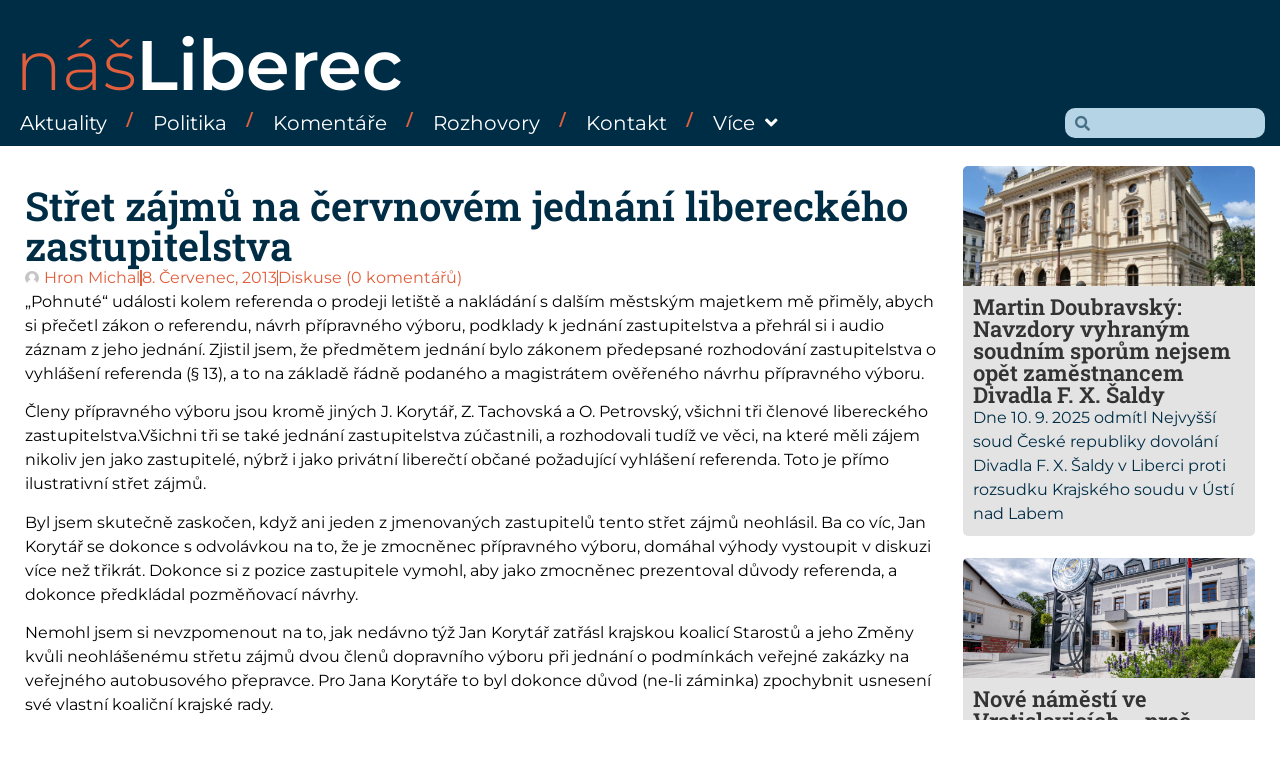

--- FILE ---
content_type: text/html; charset=UTF-8
request_url: https://www.nasliberec.cz/2013/07/08/stret-zajmu-na-cervnovem-jednani-libereckeho-zastupitelstva/
body_size: 25193
content:
<!doctype html>
<html lang="cs">
<head>
	<meta charset="UTF-8">
	<meta name="viewport" content="width=device-width, initial-scale=1">
	<link rel="profile" href="https://gmpg.org/xfn/11">
	<meta name='robots' content='index, follow, max-image-preview:large, max-snippet:-1, max-video-preview:-1' />

	<!-- This site is optimized with the Yoast SEO plugin v26.8 - https://yoast.com/product/yoast-seo-wordpress/ -->
	<title>Střet zájmů na červnovém jednání libereckého zastupitelstva - Náš Liberec</title>
	<link rel="canonical" href="https://www.nasliberec.cz/2013/07/08/stret-zajmu-na-cervnovem-jednani-libereckeho-zastupitelstva/" />
	<meta property="og:locale" content="cs_CZ" />
	<meta property="og:type" content="article" />
	<meta property="og:title" content="Střet zájmů na červnovém jednání libereckého zastupitelstva - Náš Liberec" />
	<meta property="og:description" content="„Pohnuté“ události kolem referenda o prodeji letiště a nakládání s dalším městským majetkem mě přiměly, abych si přečetl zákon o referendu, návrh přípravného výboru, podklady k jednání zastupitelstva a přehrál si i audio záznam z jeho jednání. Zjistil jsem, že předmětem jednání bylo zákonem předepsané rozhodování zastupitelstva o vyhlášení referenda (§ 13), a to na [&hellip;]" />
	<meta property="og:url" content="https://www.nasliberec.cz/2013/07/08/stret-zajmu-na-cervnovem-jednani-libereckeho-zastupitelstva/" />
	<meta property="og:site_name" content="Náš Liberec" />
	<meta property="article:publisher" content="https://www.facebook.com/nasliberec/" />
	<meta property="article:published_time" content="2013-07-08T07:38:54+00:00" />
	<meta property="og:image" content="https://www.nasliberec.cz/wp-content/uploads/2013/10/michal-hron.png" />
	<meta property="og:image:width" content="172" />
	<meta property="og:image:height" content="129" />
	<meta property="og:image:type" content="image/png" />
	<meta name="author" content="Hron Michal" />
	<meta name="twitter:card" content="summary_large_image" />
	<meta name="twitter:label1" content="Napsal(a)" />
	<meta name="twitter:data1" content="Hron Michal" />
	<meta name="twitter:label2" content="Odhadovaná doba čtení" />
	<meta name="twitter:data2" content="3 minuty" />
	<script type="application/ld+json" class="yoast-schema-graph">{"@context":"https://schema.org","@graph":[{"@type":"Article","@id":"https://www.nasliberec.cz/2013/07/08/stret-zajmu-na-cervnovem-jednani-libereckeho-zastupitelstva/#article","isPartOf":{"@id":"https://www.nasliberec.cz/2013/07/08/stret-zajmu-na-cervnovem-jednani-libereckeho-zastupitelstva/"},"author":{"name":"Hron Michal","@id":"https://www.nasliberec.cz/#/schema/person/56020b18ebe5bb12867c2f20f6f15192"},"headline":"Střet zájmů na červnovém jednání libereckého zastupitelstva","datePublished":"2013-07-08T07:38:54+00:00","mainEntityOfPage":{"@id":"https://www.nasliberec.cz/2013/07/08/stret-zajmu-na-cervnovem-jednani-libereckeho-zastupitelstva/"},"wordCount":702,"commentCount":0,"image":{"@id":"https://www.nasliberec.cz/2013/07/08/stret-zajmu-na-cervnovem-jednani-libereckeho-zastupitelstva/#primaryimage"},"thumbnailUrl":"https://www.nasliberec.cz/wp-content/uploads/2013/10/michal-hron.png","articleSection":["Názory a komentáře"],"inLanguage":"cs","potentialAction":[{"@type":"CommentAction","name":"Comment","target":["https://www.nasliberec.cz/2013/07/08/stret-zajmu-na-cervnovem-jednani-libereckeho-zastupitelstva/#respond"]}]},{"@type":"WebPage","@id":"https://www.nasliberec.cz/2013/07/08/stret-zajmu-na-cervnovem-jednani-libereckeho-zastupitelstva/","url":"https://www.nasliberec.cz/2013/07/08/stret-zajmu-na-cervnovem-jednani-libereckeho-zastupitelstva/","name":"Střet zájmů na červnovém jednání libereckého zastupitelstva - Náš Liberec","isPartOf":{"@id":"https://www.nasliberec.cz/#website"},"primaryImageOfPage":{"@id":"https://www.nasliberec.cz/2013/07/08/stret-zajmu-na-cervnovem-jednani-libereckeho-zastupitelstva/#primaryimage"},"image":{"@id":"https://www.nasliberec.cz/2013/07/08/stret-zajmu-na-cervnovem-jednani-libereckeho-zastupitelstva/#primaryimage"},"thumbnailUrl":"https://www.nasliberec.cz/wp-content/uploads/2013/10/michal-hron.png","datePublished":"2013-07-08T07:38:54+00:00","author":{"@id":"https://www.nasliberec.cz/#/schema/person/56020b18ebe5bb12867c2f20f6f15192"},"breadcrumb":{"@id":"https://www.nasliberec.cz/2013/07/08/stret-zajmu-na-cervnovem-jednani-libereckeho-zastupitelstva/#breadcrumb"},"inLanguage":"cs","potentialAction":[{"@type":"ReadAction","target":["https://www.nasliberec.cz/2013/07/08/stret-zajmu-na-cervnovem-jednani-libereckeho-zastupitelstva/"]}]},{"@type":"ImageObject","inLanguage":"cs","@id":"https://www.nasliberec.cz/2013/07/08/stret-zajmu-na-cervnovem-jednani-libereckeho-zastupitelstva/#primaryimage","url":"https://www.nasliberec.cz/wp-content/uploads/2013/10/michal-hron.png","contentUrl":"https://www.nasliberec.cz/wp-content/uploads/2013/10/michal-hron.png","width":172,"height":129,"caption":"Michal Hron"},{"@type":"BreadcrumbList","@id":"https://www.nasliberec.cz/2013/07/08/stret-zajmu-na-cervnovem-jednani-libereckeho-zastupitelstva/#breadcrumb","itemListElement":[{"@type":"ListItem","position":1,"name":"Domů","item":"https://www.nasliberec.cz/"},{"@type":"ListItem","position":2,"name":"Střet zájmů na červnovém jednání libereckého zastupitelstva"}]},{"@type":"WebSite","@id":"https://www.nasliberec.cz/#website","url":"https://www.nasliberec.cz/","name":"Náš Liberec","description":"","potentialAction":[{"@type":"SearchAction","target":{"@type":"EntryPoint","urlTemplate":"https://www.nasliberec.cz/?s={search_term_string}"},"query-input":{"@type":"PropertyValueSpecification","valueRequired":true,"valueName":"search_term_string"}}],"inLanguage":"cs"},{"@type":"Person","@id":"https://www.nasliberec.cz/#/schema/person/56020b18ebe5bb12867c2f20f6f15192","name":"Hron Michal","image":{"@type":"ImageObject","inLanguage":"cs","@id":"https://www.nasliberec.cz/#/schema/person/image/","url":"https://www.nasliberec.cz/wp-content/uploads/2025/01/1-13.png","contentUrl":"https://www.nasliberec.cz/wp-content/uploads/2025/01/1-13.png","caption":"Hron Michal"},"url":"https://www.nasliberec.cz/author/hron/"}]}</script>
	<!-- / Yoast SEO plugin. -->


<link rel='dns-prefetch' href='//www.google.com' />
<link rel='dns-prefetch' href='//www.googletagmanager.com' />
<link rel="alternate" type="application/rss+xml" title="Náš Liberec &raquo; RSS zdroj" href="https://www.nasliberec.cz/feed/" />
<link rel="alternate" type="application/rss+xml" title="Náš Liberec &raquo; RSS komentářů" href="https://www.nasliberec.cz/comments/feed/" />
<link rel="alternate" type="application/rss+xml" title="Náš Liberec &raquo; RSS komentářů pro Střet zájmů na červnovém jednání libereckého zastupitelstva" href="https://www.nasliberec.cz/2013/07/08/stret-zajmu-na-cervnovem-jednani-libereckeho-zastupitelstva/feed/" />
<link rel="alternate" title="oEmbed (JSON)" type="application/json+oembed" href="https://www.nasliberec.cz/wp-json/oembed/1.0/embed?url=https%3A%2F%2Fwww.nasliberec.cz%2F2013%2F07%2F08%2Fstret-zajmu-na-cervnovem-jednani-libereckeho-zastupitelstva%2F" />
<link rel="alternate" title="oEmbed (XML)" type="text/xml+oembed" href="https://www.nasliberec.cz/wp-json/oembed/1.0/embed?url=https%3A%2F%2Fwww.nasliberec.cz%2F2013%2F07%2F08%2Fstret-zajmu-na-cervnovem-jednani-libereckeho-zastupitelstva%2F&#038;format=xml" />
<style id='wp-img-auto-sizes-contain-inline-css'>
img:is([sizes=auto i],[sizes^="auto," i]){contain-intrinsic-size:3000px 1500px}
/*# sourceURL=wp-img-auto-sizes-contain-inline-css */
</style>
<style id='wp-emoji-styles-inline-css'>

	img.wp-smiley, img.emoji {
		display: inline !important;
		border: none !important;
		box-shadow: none !important;
		height: 1em !important;
		width: 1em !important;
		margin: 0 0.07em !important;
		vertical-align: -0.1em !important;
		background: none !important;
		padding: 0 !important;
	}
/*# sourceURL=wp-emoji-styles-inline-css */
</style>
<link rel='stylesheet' id='wp-block-library-css' href='https://www.nasliberec.cz/wp-includes/css/dist/block-library/style.min.css?ver=6.9' media='all' />
<style id='global-styles-inline-css'>
:root{--wp--preset--aspect-ratio--square: 1;--wp--preset--aspect-ratio--4-3: 4/3;--wp--preset--aspect-ratio--3-4: 3/4;--wp--preset--aspect-ratio--3-2: 3/2;--wp--preset--aspect-ratio--2-3: 2/3;--wp--preset--aspect-ratio--16-9: 16/9;--wp--preset--aspect-ratio--9-16: 9/16;--wp--preset--color--black: #000000;--wp--preset--color--cyan-bluish-gray: #abb8c3;--wp--preset--color--white: #ffffff;--wp--preset--color--pale-pink: #f78da7;--wp--preset--color--vivid-red: #cf2e2e;--wp--preset--color--luminous-vivid-orange: #ff6900;--wp--preset--color--luminous-vivid-amber: #fcb900;--wp--preset--color--light-green-cyan: #7bdcb5;--wp--preset--color--vivid-green-cyan: #00d084;--wp--preset--color--pale-cyan-blue: #8ed1fc;--wp--preset--color--vivid-cyan-blue: #0693e3;--wp--preset--color--vivid-purple: #9b51e0;--wp--preset--gradient--vivid-cyan-blue-to-vivid-purple: linear-gradient(135deg,rgb(6,147,227) 0%,rgb(155,81,224) 100%);--wp--preset--gradient--light-green-cyan-to-vivid-green-cyan: linear-gradient(135deg,rgb(122,220,180) 0%,rgb(0,208,130) 100%);--wp--preset--gradient--luminous-vivid-amber-to-luminous-vivid-orange: linear-gradient(135deg,rgb(252,185,0) 0%,rgb(255,105,0) 100%);--wp--preset--gradient--luminous-vivid-orange-to-vivid-red: linear-gradient(135deg,rgb(255,105,0) 0%,rgb(207,46,46) 100%);--wp--preset--gradient--very-light-gray-to-cyan-bluish-gray: linear-gradient(135deg,rgb(238,238,238) 0%,rgb(169,184,195) 100%);--wp--preset--gradient--cool-to-warm-spectrum: linear-gradient(135deg,rgb(74,234,220) 0%,rgb(151,120,209) 20%,rgb(207,42,186) 40%,rgb(238,44,130) 60%,rgb(251,105,98) 80%,rgb(254,248,76) 100%);--wp--preset--gradient--blush-light-purple: linear-gradient(135deg,rgb(255,206,236) 0%,rgb(152,150,240) 100%);--wp--preset--gradient--blush-bordeaux: linear-gradient(135deg,rgb(254,205,165) 0%,rgb(254,45,45) 50%,rgb(107,0,62) 100%);--wp--preset--gradient--luminous-dusk: linear-gradient(135deg,rgb(255,203,112) 0%,rgb(199,81,192) 50%,rgb(65,88,208) 100%);--wp--preset--gradient--pale-ocean: linear-gradient(135deg,rgb(255,245,203) 0%,rgb(182,227,212) 50%,rgb(51,167,181) 100%);--wp--preset--gradient--electric-grass: linear-gradient(135deg,rgb(202,248,128) 0%,rgb(113,206,126) 100%);--wp--preset--gradient--midnight: linear-gradient(135deg,rgb(2,3,129) 0%,rgb(40,116,252) 100%);--wp--preset--font-size--small: 13px;--wp--preset--font-size--medium: 20px;--wp--preset--font-size--large: 36px;--wp--preset--font-size--x-large: 42px;--wp--preset--spacing--20: 0.44rem;--wp--preset--spacing--30: 0.67rem;--wp--preset--spacing--40: 1rem;--wp--preset--spacing--50: 1.5rem;--wp--preset--spacing--60: 2.25rem;--wp--preset--spacing--70: 3.38rem;--wp--preset--spacing--80: 5.06rem;--wp--preset--shadow--natural: 6px 6px 9px rgba(0, 0, 0, 0.2);--wp--preset--shadow--deep: 12px 12px 50px rgba(0, 0, 0, 0.4);--wp--preset--shadow--sharp: 6px 6px 0px rgba(0, 0, 0, 0.2);--wp--preset--shadow--outlined: 6px 6px 0px -3px rgb(255, 255, 255), 6px 6px rgb(0, 0, 0);--wp--preset--shadow--crisp: 6px 6px 0px rgb(0, 0, 0);}:root { --wp--style--global--content-size: 800px;--wp--style--global--wide-size: 1200px; }:where(body) { margin: 0; }.wp-site-blocks > .alignleft { float: left; margin-right: 2em; }.wp-site-blocks > .alignright { float: right; margin-left: 2em; }.wp-site-blocks > .aligncenter { justify-content: center; margin-left: auto; margin-right: auto; }:where(.wp-site-blocks) > * { margin-block-start: 24px; margin-block-end: 0; }:where(.wp-site-blocks) > :first-child { margin-block-start: 0; }:where(.wp-site-blocks) > :last-child { margin-block-end: 0; }:root { --wp--style--block-gap: 24px; }:root :where(.is-layout-flow) > :first-child{margin-block-start: 0;}:root :where(.is-layout-flow) > :last-child{margin-block-end: 0;}:root :where(.is-layout-flow) > *{margin-block-start: 24px;margin-block-end: 0;}:root :where(.is-layout-constrained) > :first-child{margin-block-start: 0;}:root :where(.is-layout-constrained) > :last-child{margin-block-end: 0;}:root :where(.is-layout-constrained) > *{margin-block-start: 24px;margin-block-end: 0;}:root :where(.is-layout-flex){gap: 24px;}:root :where(.is-layout-grid){gap: 24px;}.is-layout-flow > .alignleft{float: left;margin-inline-start: 0;margin-inline-end: 2em;}.is-layout-flow > .alignright{float: right;margin-inline-start: 2em;margin-inline-end: 0;}.is-layout-flow > .aligncenter{margin-left: auto !important;margin-right: auto !important;}.is-layout-constrained > .alignleft{float: left;margin-inline-start: 0;margin-inline-end: 2em;}.is-layout-constrained > .alignright{float: right;margin-inline-start: 2em;margin-inline-end: 0;}.is-layout-constrained > .aligncenter{margin-left: auto !important;margin-right: auto !important;}.is-layout-constrained > :where(:not(.alignleft):not(.alignright):not(.alignfull)){max-width: var(--wp--style--global--content-size);margin-left: auto !important;margin-right: auto !important;}.is-layout-constrained > .alignwide{max-width: var(--wp--style--global--wide-size);}body .is-layout-flex{display: flex;}.is-layout-flex{flex-wrap: wrap;align-items: center;}.is-layout-flex > :is(*, div){margin: 0;}body .is-layout-grid{display: grid;}.is-layout-grid > :is(*, div){margin: 0;}body{padding-top: 0px;padding-right: 0px;padding-bottom: 0px;padding-left: 0px;}a:where(:not(.wp-element-button)){text-decoration: underline;}:root :where(.wp-element-button, .wp-block-button__link){background-color: #32373c;border-width: 0;color: #fff;font-family: inherit;font-size: inherit;font-style: inherit;font-weight: inherit;letter-spacing: inherit;line-height: inherit;padding-top: calc(0.667em + 2px);padding-right: calc(1.333em + 2px);padding-bottom: calc(0.667em + 2px);padding-left: calc(1.333em + 2px);text-decoration: none;text-transform: inherit;}.has-black-color{color: var(--wp--preset--color--black) !important;}.has-cyan-bluish-gray-color{color: var(--wp--preset--color--cyan-bluish-gray) !important;}.has-white-color{color: var(--wp--preset--color--white) !important;}.has-pale-pink-color{color: var(--wp--preset--color--pale-pink) !important;}.has-vivid-red-color{color: var(--wp--preset--color--vivid-red) !important;}.has-luminous-vivid-orange-color{color: var(--wp--preset--color--luminous-vivid-orange) !important;}.has-luminous-vivid-amber-color{color: var(--wp--preset--color--luminous-vivid-amber) !important;}.has-light-green-cyan-color{color: var(--wp--preset--color--light-green-cyan) !important;}.has-vivid-green-cyan-color{color: var(--wp--preset--color--vivid-green-cyan) !important;}.has-pale-cyan-blue-color{color: var(--wp--preset--color--pale-cyan-blue) !important;}.has-vivid-cyan-blue-color{color: var(--wp--preset--color--vivid-cyan-blue) !important;}.has-vivid-purple-color{color: var(--wp--preset--color--vivid-purple) !important;}.has-black-background-color{background-color: var(--wp--preset--color--black) !important;}.has-cyan-bluish-gray-background-color{background-color: var(--wp--preset--color--cyan-bluish-gray) !important;}.has-white-background-color{background-color: var(--wp--preset--color--white) !important;}.has-pale-pink-background-color{background-color: var(--wp--preset--color--pale-pink) !important;}.has-vivid-red-background-color{background-color: var(--wp--preset--color--vivid-red) !important;}.has-luminous-vivid-orange-background-color{background-color: var(--wp--preset--color--luminous-vivid-orange) !important;}.has-luminous-vivid-amber-background-color{background-color: var(--wp--preset--color--luminous-vivid-amber) !important;}.has-light-green-cyan-background-color{background-color: var(--wp--preset--color--light-green-cyan) !important;}.has-vivid-green-cyan-background-color{background-color: var(--wp--preset--color--vivid-green-cyan) !important;}.has-pale-cyan-blue-background-color{background-color: var(--wp--preset--color--pale-cyan-blue) !important;}.has-vivid-cyan-blue-background-color{background-color: var(--wp--preset--color--vivid-cyan-blue) !important;}.has-vivid-purple-background-color{background-color: var(--wp--preset--color--vivid-purple) !important;}.has-black-border-color{border-color: var(--wp--preset--color--black) !important;}.has-cyan-bluish-gray-border-color{border-color: var(--wp--preset--color--cyan-bluish-gray) !important;}.has-white-border-color{border-color: var(--wp--preset--color--white) !important;}.has-pale-pink-border-color{border-color: var(--wp--preset--color--pale-pink) !important;}.has-vivid-red-border-color{border-color: var(--wp--preset--color--vivid-red) !important;}.has-luminous-vivid-orange-border-color{border-color: var(--wp--preset--color--luminous-vivid-orange) !important;}.has-luminous-vivid-amber-border-color{border-color: var(--wp--preset--color--luminous-vivid-amber) !important;}.has-light-green-cyan-border-color{border-color: var(--wp--preset--color--light-green-cyan) !important;}.has-vivid-green-cyan-border-color{border-color: var(--wp--preset--color--vivid-green-cyan) !important;}.has-pale-cyan-blue-border-color{border-color: var(--wp--preset--color--pale-cyan-blue) !important;}.has-vivid-cyan-blue-border-color{border-color: var(--wp--preset--color--vivid-cyan-blue) !important;}.has-vivid-purple-border-color{border-color: var(--wp--preset--color--vivid-purple) !important;}.has-vivid-cyan-blue-to-vivid-purple-gradient-background{background: var(--wp--preset--gradient--vivid-cyan-blue-to-vivid-purple) !important;}.has-light-green-cyan-to-vivid-green-cyan-gradient-background{background: var(--wp--preset--gradient--light-green-cyan-to-vivid-green-cyan) !important;}.has-luminous-vivid-amber-to-luminous-vivid-orange-gradient-background{background: var(--wp--preset--gradient--luminous-vivid-amber-to-luminous-vivid-orange) !important;}.has-luminous-vivid-orange-to-vivid-red-gradient-background{background: var(--wp--preset--gradient--luminous-vivid-orange-to-vivid-red) !important;}.has-very-light-gray-to-cyan-bluish-gray-gradient-background{background: var(--wp--preset--gradient--very-light-gray-to-cyan-bluish-gray) !important;}.has-cool-to-warm-spectrum-gradient-background{background: var(--wp--preset--gradient--cool-to-warm-spectrum) !important;}.has-blush-light-purple-gradient-background{background: var(--wp--preset--gradient--blush-light-purple) !important;}.has-blush-bordeaux-gradient-background{background: var(--wp--preset--gradient--blush-bordeaux) !important;}.has-luminous-dusk-gradient-background{background: var(--wp--preset--gradient--luminous-dusk) !important;}.has-pale-ocean-gradient-background{background: var(--wp--preset--gradient--pale-ocean) !important;}.has-electric-grass-gradient-background{background: var(--wp--preset--gradient--electric-grass) !important;}.has-midnight-gradient-background{background: var(--wp--preset--gradient--midnight) !important;}.has-small-font-size{font-size: var(--wp--preset--font-size--small) !important;}.has-medium-font-size{font-size: var(--wp--preset--font-size--medium) !important;}.has-large-font-size{font-size: var(--wp--preset--font-size--large) !important;}.has-x-large-font-size{font-size: var(--wp--preset--font-size--x-large) !important;}
:root :where(.wp-block-pullquote){font-size: 1.5em;line-height: 1.6;}
/*# sourceURL=global-styles-inline-css */
</style>
<link rel='stylesheet' id='hello-elementor-css' href='https://www.nasliberec.cz/wp-content/themes/hello-elementor/style.min.css?ver=3.3.0' media='all' />
<link rel='stylesheet' id='hello-elementor-theme-style-css' href='https://www.nasliberec.cz/wp-content/themes/hello-elementor/theme.min.css?ver=3.3.0' media='all' />
<link rel='stylesheet' id='hello-elementor-header-footer-css' href='https://www.nasliberec.cz/wp-content/themes/hello-elementor/header-footer.min.css?ver=3.3.0' media='all' />
<link rel='stylesheet' id='elementor-frontend-css' href='https://www.nasliberec.cz/wp-content/plugins/elementor/assets/css/frontend.min.css?ver=3.34.2' media='all' />
<link rel='stylesheet' id='elementor-post-6-css' href='https://www.nasliberec.cz/wp-content/uploads/elementor/css/post-6.css?ver=1768954066' media='all' />
<link rel='stylesheet' id='widget-heading-css' href='https://www.nasliberec.cz/wp-content/plugins/elementor/assets/css/widget-heading.min.css?ver=3.34.2' media='all' />
<link rel='stylesheet' id='widget-nav-menu-css' href='https://www.nasliberec.cz/wp-content/plugins/elementor-pro/assets/css/widget-nav-menu.min.css?ver=3.34.1' media='all' />
<link rel='stylesheet' id='widget-search-form-css' href='https://www.nasliberec.cz/wp-content/plugins/elementor-pro/assets/css/widget-search-form.min.css?ver=3.34.1' media='all' />
<link rel='stylesheet' id='elementor-icons-shared-0-css' href='https://www.nasliberec.cz/wp-content/plugins/elementor/assets/lib/font-awesome/css/fontawesome.min.css?ver=5.15.3' media='all' />
<link rel='stylesheet' id='elementor-icons-fa-solid-css' href='https://www.nasliberec.cz/wp-content/plugins/elementor/assets/lib/font-awesome/css/solid.min.css?ver=5.15.3' media='all' />
<link rel='stylesheet' id='widget-image-css' href='https://www.nasliberec.cz/wp-content/plugins/elementor/assets/css/widget-image.min.css?ver=3.34.2' media='all' />
<link rel='stylesheet' id='widget-post-info-css' href='https://www.nasliberec.cz/wp-content/plugins/elementor-pro/assets/css/widget-post-info.min.css?ver=3.34.1' media='all' />
<link rel='stylesheet' id='widget-icon-list-css' href='https://www.nasliberec.cz/wp-content/plugins/elementor/assets/css/widget-icon-list.min.css?ver=3.34.2' media='all' />
<link rel='stylesheet' id='elementor-icons-fa-regular-css' href='https://www.nasliberec.cz/wp-content/plugins/elementor/assets/lib/font-awesome/css/regular.min.css?ver=5.15.3' media='all' />
<link rel='stylesheet' id='widget-post-navigation-css' href='https://www.nasliberec.cz/wp-content/plugins/elementor-pro/assets/css/widget-post-navigation.min.css?ver=3.34.1' media='all' />
<link rel='stylesheet' id='widget-loop-common-css' href='https://www.nasliberec.cz/wp-content/plugins/elementor-pro/assets/css/widget-loop-common.min.css?ver=3.34.1' media='all' />
<link rel='stylesheet' id='widget-loop-grid-css' href='https://www.nasliberec.cz/wp-content/plugins/elementor-pro/assets/css/widget-loop-grid.min.css?ver=3.34.1' media='all' />
<link rel='stylesheet' id='widget-form-css' href='https://www.nasliberec.cz/wp-content/plugins/elementor-pro/assets/css/widget-form.min.css?ver=3.34.1' media='all' />
<link rel='stylesheet' id='e-popup-css' href='https://www.nasliberec.cz/wp-content/plugins/elementor-pro/assets/css/conditionals/popup.min.css?ver=3.34.1' media='all' />
<link rel='stylesheet' id='e-animation-fadeInRight-css' href='https://www.nasliberec.cz/wp-content/plugins/elementor/assets/lib/animations/styles/fadeInRight.min.css?ver=3.34.2' media='all' />
<link rel='stylesheet' id='elementor-icons-css' href='https://www.nasliberec.cz/wp-content/plugins/elementor/assets/lib/eicons/css/elementor-icons.min.css?ver=5.46.0' media='all' />
<link rel='stylesheet' id='elementor-post-22-css' href='https://www.nasliberec.cz/wp-content/uploads/elementor/css/post-22.css?ver=1768954066' media='all' />
<link rel='stylesheet' id='elementor-post-289-css' href='https://www.nasliberec.cz/wp-content/uploads/elementor/css/post-289.css?ver=1768954066' media='all' />
<link rel='stylesheet' id='elementor-post-231-css' href='https://www.nasliberec.cz/wp-content/uploads/elementor/css/post-231.css?ver=1768954134' media='all' />
<link rel='stylesheet' id='elementor-post-65190-css' href='https://www.nasliberec.cz/wp-content/uploads/elementor/css/post-65190.css?ver=1768954066' media='all' />
<link rel='stylesheet' id='elementor-post-306-css' href='https://www.nasliberec.cz/wp-content/uploads/elementor/css/post-306.css?ver=1768954066' media='all' />
<link rel='stylesheet' id='wpdiscuz-frontend-css-css' href='https://www.nasliberec.cz/wp-content/plugins/wpdiscuz/themes/default/style.css?ver=7.6.45' media='all' />
<style id='wpdiscuz-frontend-css-inline-css'>
 #wpdcom .wpd-blog-administrator .wpd-comment-label{color:#ffffff;background-color:#e15f3c;border:none}#wpdcom .wpd-blog-administrator .wpd-comment-author, #wpdcom .wpd-blog-administrator .wpd-comment-author a{color:#e15f3c}#wpdcom.wpd-layout-1 .wpd-comment .wpd-blog-administrator .wpd-avatar img{border-color:#e15f3c}#wpdcom.wpd-layout-2 .wpd-comment.wpd-reply .wpd-comment-wrap.wpd-blog-administrator{border-left:3px solid #e15f3c}#wpdcom.wpd-layout-2 .wpd-comment .wpd-blog-administrator .wpd-avatar img{border-bottom-color:#e15f3c}#wpdcom.wpd-layout-3 .wpd-blog-administrator .wpd-comment-subheader{border-top:1px dashed #e15f3c}#wpdcom.wpd-layout-3 .wpd-reply .wpd-blog-administrator .wpd-comment-right{border-left:1px solid #e15f3c}#wpdcom .wpd-blog-editor .wpd-comment-label{color:#ffffff;background-color:#e15f3c;border:none}#wpdcom .wpd-blog-editor .wpd-comment-author, #wpdcom .wpd-blog-editor .wpd-comment-author a{color:#e15f3c}#wpdcom.wpd-layout-1 .wpd-comment .wpd-blog-editor .wpd-avatar img{border-color:#e15f3c}#wpdcom.wpd-layout-2 .wpd-comment.wpd-reply .wpd-comment-wrap.wpd-blog-editor{border-left:3px solid #e15f3c}#wpdcom.wpd-layout-2 .wpd-comment .wpd-blog-editor .wpd-avatar img{border-bottom-color:#e15f3c}#wpdcom.wpd-layout-3 .wpd-blog-editor .wpd-comment-subheader{border-top:1px dashed #e15f3c}#wpdcom.wpd-layout-3 .wpd-reply .wpd-blog-editor .wpd-comment-right{border-left:1px solid #e15f3c}#wpdcom .wpd-blog-author .wpd-comment-label{color:#ffffff;background-color:#e15f3c;border:none}#wpdcom .wpd-blog-author .wpd-comment-author, #wpdcom .wpd-blog-author .wpd-comment-author a{color:#e15f3c}#wpdcom.wpd-layout-1 .wpd-comment .wpd-blog-author .wpd-avatar img{border-color:#e15f3c}#wpdcom.wpd-layout-2 .wpd-comment .wpd-blog-author .wpd-avatar img{border-bottom-color:#e15f3c}#wpdcom.wpd-layout-3 .wpd-blog-author .wpd-comment-subheader{border-top:1px dashed #e15f3c}#wpdcom.wpd-layout-3 .wpd-reply .wpd-blog-author .wpd-comment-right{border-left:1px solid #e15f3c}#wpdcom .wpd-blog-contributor .wpd-comment-label{color:#ffffff;background-color:#002d46;border:none}#wpdcom .wpd-blog-contributor .wpd-comment-author, #wpdcom .wpd-blog-contributor .wpd-comment-author a{color:#002d46}#wpdcom.wpd-layout-1 .wpd-comment .wpd-blog-contributor .wpd-avatar img{border-color:#002d46}#wpdcom.wpd-layout-2 .wpd-comment .wpd-blog-contributor .wpd-avatar img{border-bottom-color:#002d46}#wpdcom.wpd-layout-3 .wpd-blog-contributor .wpd-comment-subheader{border-top:1px dashed #002d46}#wpdcom.wpd-layout-3 .wpd-reply .wpd-blog-contributor .wpd-comment-right{border-left:1px solid #002d46}#wpdcom .wpd-blog-subscriber .wpd-comment-label{color:#ffffff;background-color:#002d46;border:none}#wpdcom .wpd-blog-subscriber .wpd-comment-author, #wpdcom .wpd-blog-subscriber .wpd-comment-author a{color:#002d46}#wpdcom.wpd-layout-2 .wpd-comment .wpd-blog-subscriber .wpd-avatar img{border-bottom-color:#002d46}#wpdcom.wpd-layout-3 .wpd-blog-subscriber .wpd-comment-subheader{border-top:1px dashed #002d46}#wpdcom .wpd-blog-wpseo_manager .wpd-comment-label{color:#ffffff;background-color:#00B38F;border:none}#wpdcom .wpd-blog-wpseo_manager .wpd-comment-author, #wpdcom .wpd-blog-wpseo_manager .wpd-comment-author a{color:#00B38F}#wpdcom.wpd-layout-1 .wpd-comment .wpd-blog-wpseo_manager .wpd-avatar img{border-color:#00B38F}#wpdcom.wpd-layout-2 .wpd-comment .wpd-blog-wpseo_manager .wpd-avatar img{border-bottom-color:#00B38F}#wpdcom.wpd-layout-3 .wpd-blog-wpseo_manager .wpd-comment-subheader{border-top:1px dashed #00B38F}#wpdcom.wpd-layout-3 .wpd-reply .wpd-blog-wpseo_manager .wpd-comment-right{border-left:1px solid #00B38F}#wpdcom .wpd-blog-wpseo_editor .wpd-comment-label{color:#ffffff;background-color:#00B38F;border:none}#wpdcom .wpd-blog-wpseo_editor .wpd-comment-author, #wpdcom .wpd-blog-wpseo_editor .wpd-comment-author a{color:#00B38F}#wpdcom.wpd-layout-1 .wpd-comment .wpd-blog-wpseo_editor .wpd-avatar img{border-color:#00B38F}#wpdcom.wpd-layout-2 .wpd-comment .wpd-blog-wpseo_editor .wpd-avatar img{border-bottom-color:#00B38F}#wpdcom.wpd-layout-3 .wpd-blog-wpseo_editor .wpd-comment-subheader{border-top:1px dashed #00B38F}#wpdcom.wpd-layout-3 .wpd-reply .wpd-blog-wpseo_editor .wpd-comment-right{border-left:1px solid #00B38F}#wpdcom .wpd-blog-post_author .wpd-comment-label{color:#ffffff;background-color:#e15f3c;border:none}#wpdcom .wpd-blog-post_author .wpd-comment-author, #wpdcom .wpd-blog-post_author .wpd-comment-author a{color:#e15f3c}#wpdcom .wpd-blog-post_author .wpd-avatar img{border-color:#e15f3c}#wpdcom.wpd-layout-1 .wpd-comment .wpd-blog-post_author .wpd-avatar img{border-color:#e15f3c}#wpdcom.wpd-layout-2 .wpd-comment.wpd-reply .wpd-comment-wrap.wpd-blog-post_author{border-left:3px solid #e15f3c}#wpdcom.wpd-layout-2 .wpd-comment .wpd-blog-post_author .wpd-avatar img{border-bottom-color:#e15f3c}#wpdcom.wpd-layout-3 .wpd-blog-post_author .wpd-comment-subheader{border-top:1px dashed #e15f3c}#wpdcom.wpd-layout-3 .wpd-reply .wpd-blog-post_author .wpd-comment-right{border-left:1px solid #e15f3c}#wpdcom .wpd-blog-guest .wpd-comment-label{color:#ffffff;background-color:#002d46;border:none}#wpdcom .wpd-blog-guest .wpd-comment-author, #wpdcom .wpd-blog-guest .wpd-comment-author a{color:#002d46}#wpdcom.wpd-layout-3 .wpd-blog-guest .wpd-comment-subheader{border-top:1px dashed #002d46}#comments, #respond, .comments-area, #wpdcom{}#wpdcom .ql-editor > *{color:#2d2d2d}#wpdcom .ql-editor::before{}#wpdcom .ql-toolbar{border:1px solid #DDDDDD;border-top:none}#wpdcom .ql-container{border:1px solid #DDDDDD;border-bottom:none}#wpdcom .wpd-form-row .wpdiscuz-item input[type="text"], #wpdcom .wpd-form-row .wpdiscuz-item input[type="email"], #wpdcom .wpd-form-row .wpdiscuz-item input[type="url"], #wpdcom .wpd-form-row .wpdiscuz-item input[type="color"], #wpdcom .wpd-form-row .wpdiscuz-item input[type="date"], #wpdcom .wpd-form-row .wpdiscuz-item input[type="datetime"], #wpdcom .wpd-form-row .wpdiscuz-item input[type="datetime-local"], #wpdcom .wpd-form-row .wpdiscuz-item input[type="month"], #wpdcom .wpd-form-row .wpdiscuz-item input[type="number"], #wpdcom .wpd-form-row .wpdiscuz-item input[type="time"], #wpdcom textarea, #wpdcom select{border:1px solid #DDDDDD;color:#282828}#wpdcom .wpd-form-row .wpdiscuz-item textarea{border:1px solid #DDDDDD}#wpdcom input::placeholder, #wpdcom textarea::placeholder, #wpdcom input::-moz-placeholder, #wpdcom textarea::-webkit-input-placeholder{}#wpdcom .wpd-comment-text{color:#282828}#wpdcom .wpd-thread-head .wpd-thread-info{border-bottom:2px solid #00395a}#wpdcom .wpd-thread-head .wpd-thread-info.wpd-reviews-tab svg{fill:#00395a}#wpdcom .wpd-thread-head .wpdiscuz-user-settings{border-bottom:2px solid #00395a}#wpdcom .wpd-thread-head .wpdiscuz-user-settings:hover{color:#00395a}#wpdcom .wpd-comment .wpd-follow-link:hover{color:#00395a}#wpdcom .wpd-comment-status .wpd-sticky{color:#00395a}#wpdcom .wpd-thread-filter .wpdf-active{color:#00395a;border-bottom-color:#00395a}#wpdcom .wpd-comment-info-bar{border:1px dashed #33617b;background:#e6ecef}#wpdcom .wpd-comment-info-bar .wpd-current-view i{color:#00395a}#wpdcom .wpd-filter-view-all:hover{background:#00395a}#wpdcom .wpdiscuz-item .wpdiscuz-rating > label{color:#DDDDDD}#wpdcom .wpdiscuz-item .wpdiscuz-rating:not(:checked) > label:hover, .wpdiscuz-rating:not(:checked) > label:hover ~ label{}#wpdcom .wpdiscuz-item .wpdiscuz-rating > input ~ label:hover, #wpdcom .wpdiscuz-item .wpdiscuz-rating > input:not(:checked) ~ label:hover ~ label, #wpdcom .wpdiscuz-item .wpdiscuz-rating > input:not(:checked) ~ label:hover ~ label{color:#FFED85}#wpdcom .wpdiscuz-item .wpdiscuz-rating > input:checked ~ label:hover, #wpdcom .wpdiscuz-item .wpdiscuz-rating > input:checked ~ label:hover, #wpdcom .wpdiscuz-item .wpdiscuz-rating > label:hover ~ input:checked ~ label, #wpdcom .wpdiscuz-item .wpdiscuz-rating > input:checked + label:hover ~ label, #wpdcom .wpdiscuz-item .wpdiscuz-rating > input:checked ~ label:hover ~ label, .wpd-custom-field .wcf-active-star, #wpdcom .wpdiscuz-item .wpdiscuz-rating > input:checked ~ label{color:#FFD700}#wpd-post-rating .wpd-rating-wrap .wpd-rating-stars svg .wpd-star{fill:#DDDDDD}#wpd-post-rating .wpd-rating-wrap .wpd-rating-stars svg .wpd-active{fill:#FFD700}#wpd-post-rating .wpd-rating-wrap .wpd-rate-starts svg .wpd-star{fill:#DDDDDD}#wpd-post-rating .wpd-rating-wrap .wpd-rate-starts:hover svg .wpd-star{fill:#FFED85}#wpd-post-rating.wpd-not-rated .wpd-rating-wrap .wpd-rate-starts svg:hover ~ svg .wpd-star{fill:#DDDDDD}.wpdiscuz-post-rating-wrap .wpd-rating .wpd-rating-wrap .wpd-rating-stars svg .wpd-star{fill:#DDDDDD}.wpdiscuz-post-rating-wrap .wpd-rating .wpd-rating-wrap .wpd-rating-stars svg .wpd-active{fill:#FFD700}#wpdcom .wpd-comment .wpd-follow-active{color:#ff7a00}#wpdcom .page-numbers{color:#555;border:#555 1px solid}#wpdcom span.current{background:#555}#wpdcom.wpd-layout-1 .wpd-new-loaded-comment > .wpd-comment-wrap > .wpd-comment-right{background:#FFFAD6}#wpdcom.wpd-layout-2 .wpd-new-loaded-comment.wpd-comment > .wpd-comment-wrap > .wpd-comment-right{background:#FFFAD6}#wpdcom.wpd-layout-2 .wpd-new-loaded-comment.wpd-comment.wpd-reply > .wpd-comment-wrap > .wpd-comment-right{background:transparent}#wpdcom.wpd-layout-2 .wpd-new-loaded-comment.wpd-comment.wpd-reply > .wpd-comment-wrap{background:#FFFAD6}#wpdcom.wpd-layout-3 .wpd-new-loaded-comment.wpd-comment > .wpd-comment-wrap > .wpd-comment-right{background:#FFFAD6}#wpdcom .wpd-follow:hover i, #wpdcom .wpd-unfollow:hover i, #wpdcom .wpd-comment .wpd-follow-active:hover i{color:#00395a}#wpdcom .wpdiscuz-readmore{cursor:pointer;color:#00395a}.wpd-custom-field .wcf-pasiv-star, #wpcomm .wpdiscuz-item .wpdiscuz-rating > label{color:#DDDDDD}.wpd-wrapper .wpd-list-item.wpd-active{border-top:3px solid #00395a}#wpdcom.wpd-layout-2 .wpd-comment.wpd-reply.wpd-unapproved-comment .wpd-comment-wrap{border-left:3px solid #FFFAD6}#wpdcom.wpd-layout-3 .wpd-comment.wpd-reply.wpd-unapproved-comment .wpd-comment-right{border-left:1px solid #FFFAD6}#wpdcom .wpd-prim-button{background-color:#00395a;color:#FFFFFF}#wpdcom .wpd_label__check i.wpdicon-on{color:#00395a;border:1px solid #809cad}#wpd-bubble-wrapper #wpd-bubble-all-comments-count{color:#e15f3c}#wpd-bubble-wrapper > div{background-color:#e15f3c}#wpd-bubble-wrapper > #wpd-bubble #wpd-bubble-add-message{background-color:#e15f3c}#wpd-bubble-wrapper > #wpd-bubble #wpd-bubble-add-message::before{border-left-color:#e15f3c;border-right-color:#e15f3c}#wpd-bubble-wrapper.wpd-right-corner > #wpd-bubble #wpd-bubble-add-message::before{border-left-color:#e15f3c;border-right-color:#e15f3c}.wpd-inline-icon-wrapper path.wpd-inline-icon-first{fill:#00395a}.wpd-inline-icon-count{background-color:#00395a}.wpd-inline-icon-count::before{border-right-color:#00395a}.wpd-inline-form-wrapper::before{border-bottom-color:#00395a}.wpd-inline-form-question{background-color:#00395a}.wpd-inline-form{background-color:#00395a}.wpd-last-inline-comments-wrapper{border-color:#00395a}.wpd-last-inline-comments-wrapper::before{border-bottom-color:#00395a}.wpd-last-inline-comments-wrapper .wpd-view-all-inline-comments{background:#00395a}.wpd-last-inline-comments-wrapper .wpd-view-all-inline-comments:hover,.wpd-last-inline-comments-wrapper .wpd-view-all-inline-comments:active,.wpd-last-inline-comments-wrapper .wpd-view-all-inline-comments:focus{background-color:#00395a}#wpdcom .ql-snow .ql-tooltip[data-mode="link"]::before{content:"Zadejte odkaz:"}#wpdcom .ql-snow .ql-tooltip.ql-editing a.ql-action::after{content:"Uložit"}.comments-area{width:100%!important}#wpdcom{max-width:100% !important}.comments-area img.avatar{position:relative !important}
/*# sourceURL=wpdiscuz-frontend-css-inline-css */
</style>
<link rel='stylesheet' id='wpdiscuz-fa-css' href='https://www.nasliberec.cz/wp-content/plugins/wpdiscuz/assets/third-party/font-awesome-5.13.0/css/fa.min.css?ver=7.6.45' media='all' />
<link rel='stylesheet' id='quill-css-css' href='https://www.nasliberec.cz/wp-content/plugins/wpdiscuz/assets/third-party/quill/quill.snow.css?ver=1.3.6' media='all' />
<link rel='stylesheet' id='wmu-colorbox-css-css' href='https://www.nasliberec.cz/wp-content/plugins/wpdiscuz/assets/third-party/colorbox/colorbox.css?ver=6.9' media='all' />
<link rel='stylesheet' id='wpdiscuz-mu-css-css' href='https://www.nasliberec.cz/wp-content/plugins/wpdiscuz/assets/css/wpdiscuz-mu-frontend.css?ver=6.9' media='all' />
<link rel='stylesheet' id='wpdiscuz-user-content-css-css' href='https://www.nasliberec.cz/wp-content/plugins/wpdiscuz/assets/css/wpdiscuz-user-content.css?ver=7.6.45' media='all' />
<link rel='stylesheet' id='eael-general-css' href='https://www.nasliberec.cz/wp-content/plugins/essential-addons-for-elementor-lite/assets/front-end/css/view/general.min.css?ver=6.5.8' media='all' />
<link rel='stylesheet' id='ecs-styles-css' href='https://www.nasliberec.cz/wp-content/plugins/ele-custom-skin/assets/css/ecs-style.css?ver=3.1.9' media='all' />
<link rel='stylesheet' id='elementor-gf-local-roboto-css' href='https://www.nasliberec.cz/wp-content/uploads/elementor/google-fonts/css/roboto.css?ver=1742256489' media='all' />
<link rel='stylesheet' id='elementor-gf-local-robotoslab-css' href='https://www.nasliberec.cz/wp-content/uploads/elementor/google-fonts/css/robotoslab.css?ver=1742256492' media='all' />
<link rel='stylesheet' id='elementor-gf-local-montserrat-css' href='https://www.nasliberec.cz/wp-content/uploads/elementor/google-fonts/css/montserrat.css?ver=1742256496' media='all' />
<script src="https://www.nasliberec.cz/wp-includes/js/jquery/jquery.min.js?ver=3.7.1" id="jquery-core-js"></script>
<script src="https://www.nasliberec.cz/wp-includes/js/jquery/jquery-migrate.min.js?ver=3.4.1" id="jquery-migrate-js"></script>

<!-- Google tag (gtag.js) snippet added by Site Kit -->

<!-- Google Analytics snippet added by Site Kit -->
<script src="https://www.googletagmanager.com/gtag/js?id=GT-5R4N2FD" id="google_gtagjs-js" async></script>
<script id="google_gtagjs-js-after">
window.dataLayer = window.dataLayer || [];function gtag(){dataLayer.push(arguments);}
gtag("set","linker",{"domains":["www.nasliberec.cz"]});
gtag("js", new Date());
gtag("set", "developer_id.dZTNiMT", true);
gtag("config", "GT-5R4N2FD");
//# sourceURL=google_gtagjs-js-after
</script>

<!-- End Google tag (gtag.js) snippet added by Site Kit -->
<script id="ecs_ajax_load-js-extra">
var ecs_ajax_params = {"ajaxurl":"https://www.nasliberec.cz/wp-admin/admin-ajax.php","posts":"{\"page\":0,\"year\":2013,\"monthnum\":7,\"day\":8,\"name\":\"stret-zajmu-na-cervnovem-jednani-libereckeho-zastupitelstva\",\"error\":\"\",\"m\":\"\",\"p\":0,\"post_parent\":\"\",\"subpost\":\"\",\"subpost_id\":\"\",\"attachment\":\"\",\"attachment_id\":0,\"pagename\":\"\",\"page_id\":0,\"second\":\"\",\"minute\":\"\",\"hour\":\"\",\"w\":0,\"category_name\":\"\",\"tag\":\"\",\"cat\":\"\",\"tag_id\":\"\",\"author\":\"\",\"author_name\":\"\",\"feed\":\"\",\"tb\":\"\",\"paged\":0,\"meta_key\":\"\",\"meta_value\":\"\",\"preview\":\"\",\"s\":\"\",\"sentence\":\"\",\"title\":\"\",\"fields\":\"all\",\"menu_order\":\"\",\"embed\":\"\",\"category__in\":[],\"category__not_in\":[],\"category__and\":[],\"post__in\":[],\"post__not_in\":[],\"post_name__in\":[],\"tag__in\":[],\"tag__not_in\":[],\"tag__and\":[],\"tag_slug__in\":[],\"tag_slug__and\":[],\"post_parent__in\":[],\"post_parent__not_in\":[],\"author__in\":[],\"author__not_in\":[],\"search_columns\":[],\"ignore_sticky_posts\":false,\"suppress_filters\":false,\"cache_results\":true,\"update_post_term_cache\":true,\"update_menu_item_cache\":false,\"lazy_load_term_meta\":true,\"update_post_meta_cache\":true,\"post_type\":\"\",\"posts_per_page\":16,\"nopaging\":false,\"comments_per_page\":\"50\",\"no_found_rows\":false,\"order\":\"DESC\"}"};
//# sourceURL=ecs_ajax_load-js-extra
</script>
<script src="https://www.nasliberec.cz/wp-content/plugins/ele-custom-skin/assets/js/ecs_ajax_pagination.js?ver=3.1.9" id="ecs_ajax_load-js"></script>
<script src="https://www.nasliberec.cz/wp-content/plugins/ele-custom-skin/assets/js/ecs.js?ver=3.1.9" id="ecs-script-js"></script>
<link rel="https://api.w.org/" href="https://www.nasliberec.cz/wp-json/" /><link rel="alternate" title="JSON" type="application/json" href="https://www.nasliberec.cz/wp-json/wp/v2/posts/58443" /><link rel="EditURI" type="application/rsd+xml" title="RSD" href="https://www.nasliberec.cz/xmlrpc.php?rsd" />
<meta name="generator" content="WordPress 6.9" />
<link rel='shortlink' href='https://www.nasliberec.cz/?p=58443' />
<meta name="generator" content="Site Kit by Google 1.148.0" /><meta name="generator" content="Elementor 3.34.2; features: additional_custom_breakpoints; settings: css_print_method-external, google_font-enabled, font_display-swap">
			<style>
				.e-con.e-parent:nth-of-type(n+4):not(.e-lazyloaded):not(.e-no-lazyload),
				.e-con.e-parent:nth-of-type(n+4):not(.e-lazyloaded):not(.e-no-lazyload) * {
					background-image: none !important;
				}
				@media screen and (max-height: 1024px) {
					.e-con.e-parent:nth-of-type(n+3):not(.e-lazyloaded):not(.e-no-lazyload),
					.e-con.e-parent:nth-of-type(n+3):not(.e-lazyloaded):not(.e-no-lazyload) * {
						background-image: none !important;
					}
				}
				@media screen and (max-height: 640px) {
					.e-con.e-parent:nth-of-type(n+2):not(.e-lazyloaded):not(.e-no-lazyload),
					.e-con.e-parent:nth-of-type(n+2):not(.e-lazyloaded):not(.e-no-lazyload) * {
						background-image: none !important;
					}
				}
			</style>
			<link rel="icon" href="https://www.nasliberec.cz/wp-content/uploads/2023/01/cropped-L-32x32.png" sizes="32x32" />
<link rel="icon" href="https://www.nasliberec.cz/wp-content/uploads/2023/01/cropped-L-192x192.png" sizes="192x192" />
<link rel="apple-touch-icon" href="https://www.nasliberec.cz/wp-content/uploads/2023/01/cropped-L-180x180.png" />
<meta name="msapplication-TileImage" content="https://www.nasliberec.cz/wp-content/uploads/2023/01/cropped-L-270x270.png" />
</head>
<body class="wp-singular post-template-default single single-post postid-58443 single-format-standard wp-embed-responsive wp-theme-hello-elementor theme-default elementor-default elementor-kit-6 elementor-page-231">


<a class="skip-link screen-reader-text" href="#content">Přejít k obsahu</a>

		<header data-elementor-type="header" data-elementor-id="22" class="elementor elementor-22 elementor-location-header" data-elementor-post-type="elementor_library">
			<div class="elementor-element elementor-element-ddc5b28 e-flex e-con-boxed e-con e-parent" data-id="ddc5b28" data-element_type="container" data-settings="{&quot;background_background&quot;:&quot;classic&quot;}">
					<div class="e-con-inner">
				<div class="elementor-element elementor-element-2981979 elementor-widget__width-inherit elementor-widget-tablet__width-initial elementor-widget elementor-widget-heading" data-id="2981979" data-element_type="widget" data-widget_type="heading.default">
				<div class="elementor-widget-container">
					<h2 class="elementor-heading-title elementor-size-default"><a href="https://www.nasliberec.cz">náš<span style="color:white;font-weight: 600">Liberec</span></a></h2>				</div>
				</div>
				<div class="elementor-element elementor-element-95ea631 elementor-hidden-desktop elementor-view-default elementor-widget elementor-widget-icon" data-id="95ea631" data-element_type="widget" data-widget_type="icon.default">
				<div class="elementor-widget-container">
							<div class="elementor-icon-wrapper">
			<a class="elementor-icon" href="#elementor-action%3Aaction%3Dpopup%3Aopen%26settings%3DeyJpZCI6IjMwNiIsInRvZ2dsZSI6ZmFsc2V9">
			<i aria-hidden="true" class="fas fa-bars"></i>			</a>
		</div>
						</div>
				</div>
				<div class="elementor-element elementor-element-5b777ff elementor-nav-menu__align-start elementor-widget__width-auto elementor-hidden-tablet elementor-hidden-mobile elementor-nav-menu__text-align-center elementor-nav-menu--dropdown-tablet elementor-nav-menu--toggle elementor-nav-menu--burger elementor-widget elementor-widget-nav-menu" data-id="5b777ff" data-element_type="widget" data-settings="{&quot;submenu_icon&quot;:{&quot;value&quot;:&quot;&lt;i class=\&quot;fas fa-angle-down\&quot; aria-hidden=\&quot;true\&quot;&gt;&lt;\/i&gt;&quot;,&quot;library&quot;:&quot;fa-solid&quot;},&quot;layout&quot;:&quot;horizontal&quot;,&quot;toggle&quot;:&quot;burger&quot;}" data-widget_type="nav-menu.default">
				<div class="elementor-widget-container">
								<nav aria-label="Menu" class="elementor-nav-menu--main elementor-nav-menu__container elementor-nav-menu--layout-horizontal e--pointer-none">
				<ul id="menu-1-5b777ff" class="elementor-nav-menu"><li class="menu-item menu-item-type-post_type menu-item-object-page menu-item-12332"><a href="https://www.nasliberec.cz/aktuality/" class="elementor-item">Aktuality</a></li>
<li class="menu-item menu-item-type-post_type menu-item-object-page menu-item-12331"><a href="https://www.nasliberec.cz/politika/" class="elementor-item">Politika</a></li>
<li class="menu-item menu-item-type-post_type menu-item-object-page menu-item-12330"><a href="https://www.nasliberec.cz/komentare/" class="elementor-item">Komentáře</a></li>
<li class="menu-item menu-item-type-post_type menu-item-object-page menu-item-12329"><a href="https://www.nasliberec.cz/rozhovory/" class="elementor-item">Rozhovory</a></li>
<li class="menu-item menu-item-type-post_type menu-item-object-page menu-item-37"><a href="https://www.nasliberec.cz/kontakt/" class="elementor-item">Kontakt</a></li>
<li class="menu-item menu-item-type-custom menu-item-object-custom menu-item-has-children menu-item-541"><a href="#" class="elementor-item elementor-item-anchor">Více</a>
<ul class="sub-menu elementor-nav-menu--dropdown">
	<li class="menu-item menu-item-type-post_type menu-item-object-page menu-item-12334"><a href="https://www.nasliberec.cz/tiskove-zpravy/" class="elementor-sub-item">Tiskové zprávy</a></li>
	<li class="menu-item menu-item-type-custom menu-item-object-custom menu-item-65325"><a href="?korupce=t" class="elementor-sub-item">Nahlášení korupce</a></li>
</ul>
</li>
</ul>			</nav>
					<div class="elementor-menu-toggle" role="button" tabindex="0" aria-label="Menu Toggle" aria-expanded="false">
			<i aria-hidden="true" role="presentation" class="elementor-menu-toggle__icon--open eicon-menu-bar"></i><i aria-hidden="true" role="presentation" class="elementor-menu-toggle__icon--close eicon-close"></i>		</div>
					<nav class="elementor-nav-menu--dropdown elementor-nav-menu__container" aria-hidden="true">
				<ul id="menu-2-5b777ff" class="elementor-nav-menu"><li class="menu-item menu-item-type-post_type menu-item-object-page menu-item-12332"><a href="https://www.nasliberec.cz/aktuality/" class="elementor-item" tabindex="-1">Aktuality</a></li>
<li class="menu-item menu-item-type-post_type menu-item-object-page menu-item-12331"><a href="https://www.nasliberec.cz/politika/" class="elementor-item" tabindex="-1">Politika</a></li>
<li class="menu-item menu-item-type-post_type menu-item-object-page menu-item-12330"><a href="https://www.nasliberec.cz/komentare/" class="elementor-item" tabindex="-1">Komentáře</a></li>
<li class="menu-item menu-item-type-post_type menu-item-object-page menu-item-12329"><a href="https://www.nasliberec.cz/rozhovory/" class="elementor-item" tabindex="-1">Rozhovory</a></li>
<li class="menu-item menu-item-type-post_type menu-item-object-page menu-item-37"><a href="https://www.nasliberec.cz/kontakt/" class="elementor-item" tabindex="-1">Kontakt</a></li>
<li class="menu-item menu-item-type-custom menu-item-object-custom menu-item-has-children menu-item-541"><a href="#" class="elementor-item elementor-item-anchor" tabindex="-1">Více</a>
<ul class="sub-menu elementor-nav-menu--dropdown">
	<li class="menu-item menu-item-type-post_type menu-item-object-page menu-item-12334"><a href="https://www.nasliberec.cz/tiskove-zpravy/" class="elementor-sub-item" tabindex="-1">Tiskové zprávy</a></li>
	<li class="menu-item menu-item-type-custom menu-item-object-custom menu-item-65325"><a href="?korupce=t" class="elementor-sub-item" tabindex="-1">Nahlášení korupce</a></li>
</ul>
</li>
</ul>			</nav>
						</div>
				</div>
				<div class="elementor-element elementor-element-b1c8414 elementor-search-form--skin-minimal elementor-widget__width-initial elementor-hidden-tablet elementor-hidden-mobile elementor-widget elementor-widget-search-form" data-id="b1c8414" data-element_type="widget" data-settings="{&quot;skin&quot;:&quot;minimal&quot;}" data-widget_type="search-form.default">
				<div class="elementor-widget-container">
							<search role="search">
			<form class="elementor-search-form" action="https://www.nasliberec.cz" method="get">
												<div class="elementor-search-form__container">
					<label class="elementor-screen-only" for="elementor-search-form-b1c8414">Search</label>

											<div class="elementor-search-form__icon">
							<i aria-hidden="true" class="fas fa-search"></i>							<span class="elementor-screen-only">Search</span>
						</div>
					
					<input id="elementor-search-form-b1c8414" placeholder="" class="elementor-search-form__input" type="search" name="s" value="">
					
					
									</div>
			</form>
		</search>
						</div>
				</div>
					</div>
				</div>
				</header>
				<div data-elementor-type="single-post" data-elementor-id="231" class="elementor elementor-231 elementor-location-single post-58443 post type-post status-publish format-standard has-post-thumbnail hentry category-nazory-a-komentare" data-elementor-post-type="elementor_library">
			<div class="elementor-element elementor-element-11443e0 e-flex e-con-boxed e-con e-parent" data-id="11443e0" data-element_type="container" data-settings="{&quot;background_background&quot;:&quot;classic&quot;}">
					<div class="e-con-inner">
		<div class="elementor-element elementor-element-a84a44d e-con-full e-flex e-con e-child" data-id="a84a44d" data-element_type="container">
				<div class="elementor-element elementor-element-3cd7a7d elementor-widget elementor-widget-heading" data-id="3cd7a7d" data-element_type="widget" data-widget_type="heading.default">
				<div class="elementor-widget-container">
					<h2 class="elementor-heading-title elementor-size-default">Střet zájmů na červnovém jednání libereckého zastupitelstva</h2>				</div>
				</div>
				<div class="elementor-element elementor-element-809a17d elementor-widget elementor-widget-post-info" data-id="809a17d" data-element_type="widget" data-widget_type="post-info.default">
				<div class="elementor-widget-container">
							<ul class="elementor-inline-items elementor-icon-list-items elementor-post-info">
								<li class="elementor-icon-list-item elementor-repeater-item-485ea21 elementor-inline-item" itemprop="author">
						<a href="https://www.nasliberec.cz/author/hron/">
											<span class="elementor-icon-list-icon">
								<img class="elementor-avatar" src="https://www.nasliberec.cz/wp-content/uploads/2025/01/1-13.png" alt="Picture of Hron Michal" loading="lazy">
							</span>
									<span class="elementor-icon-list-text elementor-post-info__item elementor-post-info__item--type-author">
										Hron Michal					</span>
									</a>
				</li>
				<li class="elementor-icon-list-item elementor-repeater-item-a1fb98d elementor-inline-item" itemprop="datePublished">
						<a href="https://www.nasliberec.cz/2013/07/08/">
														<span class="elementor-icon-list-text elementor-post-info__item elementor-post-info__item--type-date">
										<time>8.  Červenec, 2013</time>					</span>
									</a>
				</li>
				<li class="elementor-icon-list-item elementor-repeater-item-99f026b elementor-inline-item">
													<span class="elementor-icon-list-text elementor-post-info__item elementor-post-info__item--type-custom">
										Diskuse (0 komentářů)					</span>
								</li>
				</ul>
						</div>
				</div>
				<div class="elementor-element elementor-element-6ae9866 elementor-widget elementor-widget-theme-post-content" data-id="6ae9866" data-element_type="widget" data-widget_type="theme-post-content.default">
				<div class="elementor-widget-container">
					<p>„Pohnuté“ události kolem referenda o prodeji letiště a nakládání s dalším městským majetkem mě přiměly, abych si přečetl zákon o referendu, návrh přípravného výboru, podklady k jednání zastupitelstva a přehrál si i audio záznam z jeho jednání. Zjistil jsem, že předmětem jednání bylo zákonem předepsané rozhodování zastupitelstva o vyhlášení referenda (§ 13), a to na základě řádně podaného a magistrátem ověřeného návrhu přípravného výboru.</p>
<p><span id="more-58443"></span></p>
<p>Členy přípravného výboru jsou kromě jiných J. Korytář, Z. Tachovská a O. Petrovský, všichni tři členové libereckého zastupitelstva.Všichni tři se také jednání zastupitelstva zúčastnili, a rozhodovali tudíž ve věci, na které měli zájem nikoliv jen jako zastupitelé, nýbrž i jako privátní liberečtí občané požadující vyhlášení referenda. Toto je přímo ilustrativní střet zájmů.</p>
<p>Byl jsem skutečně zaskočen, když ani jeden z jmenovaných zastupitelů tento střet zájmů neohlásil. Ba co víc, Jan Korytář se dokonce s odvolávkou na to, že je zmocněnec přípravného výboru, domáhal výhody vystoupit v diskuzi více než třikrát. Dokonce si z pozice zastupitele vymohl, aby jako zmocněnec prezentoval důvody referenda, a dokonce předkládal pozměňovací návrhy.</p>
<p>Nemohl jsem si nevzpomenout na to, jak nedávno týž Jan Korytář zatřásl krajskou koalicí Starostů a jeho Změny kvůli neohlášenému střetu zájmů dvou členů dopravního výboru při jednání o podmínkách veřejné zakázky na veřejného autobusového přepravce. Pro Jana Korytáře to byl dokonce důvod (ne-li záminka) zpochybnit usnesení své vlastní koaliční krajské rady.</p>
<p>Jak se v té obojakosti vyznat? Je snad Jan Korytář takový pokrytec, že sám činí, nad čím se u jiných pohoršuje? Nebo snad nerozpoznal, že je v konfliktu zájmů? Nebo že by dokonce vědomě zneužil své postavení zastupitele k prosazování svého privátního zájmu, byť za dobře míněné veřejné blaho? Ať tak či tak, vše je to u protikorupčního bojovníka smutné.</p>
<p>Smutno je mi i z debaty na téma termín referenda. Nevím, proč si přípravný výbor myslí, že má právo tento termín stanovit. Nic takového v zákoně není. Naopak, je to zastupitelstvo, komu je uloženo den konání referenda stanovit (§ 13 odst. 1 písm. a), a musí to být konkrétní datum spadající do 90 dnů od vyhlášení referenda. Právě tuto DOBU 90 dnů (nikoliv termín, tj. den) může přípravný výbor prodloužit (§ 15). Jestliže tak učiní, je opět jen na zastupitelstvu, aby stanovilo den konání referenda kdykoliv v oné prodloužené lhůtě.</p>
<p>Uspořádat referendum o budoucnosti libereckého letiště má nepochybně své opodstatnění, neboť si s tím problémem již 20 let lámou zuby všechna polistopadová zastupitelstva. Proč se proto nezeptat občanů. Je mi však nepochopitelné, proč přípravný výbor, jenž získal na svou stranu vůli k referendu tisíce libereckých občanů, utápí své úsilí v malicherném a dokonce i soudním sporu o co nejpozdější konání referenda. Myslím, že smyslem referenda není vedení opozičního boje opozičních zastupitelů za každou cenu, třeba i za cenu neférového jednání v konfliktu zájmů, nýbrž že jeho smyslem je získat odpovědi libereckých občanů na dobře položené otázky. Obávám se, že právě v tom se vůle tisíců občanů, kteří podpořili svým podpisem konání referenda, a cíle organizátorů referenda liší.</p>
<p>Michal Hron</p>
				</div>
				</div>
				<div class="elementor-element elementor-element-0b969a1 elementor-post-navigation-borders-yes elementor-widget elementor-widget-post-navigation" data-id="0b969a1" data-element_type="widget" data-widget_type="post-navigation.default">
				<div class="elementor-widget-container">
							<div class="elementor-post-navigation" role="navigation" aria-label="Post Navigation">
			<div class="elementor-post-navigation__prev elementor-post-navigation__link">
				<a href="https://www.nasliberec.cz/2013/02/05/nemocnice-s-poliklinikou-ceska-lipa/" rel="prev"><span class="post-navigation__arrow-wrapper post-navigation__arrow-prev"><i aria-hidden="true" class="fas fa-angle-left"></i><span class="elementor-screen-only">Prev</span></span><span class="elementor-post-navigation__link__prev"><span class="post-navigation__prev--title">Nemocnice s poliklinikou Česká Lípa</span></span></a>			</div>
							<div class="elementor-post-navigation__separator-wrapper">
					<div class="elementor-post-navigation__separator"></div>
				</div>
						<div class="elementor-post-navigation__next elementor-post-navigation__link">
				<a href="https://www.nasliberec.cz/2014/01/16/prave-jmeno-katastrofy-prearealovano/" rel="next"><span class="elementor-post-navigation__link__next"><span class="post-navigation__next--title">Pravé jméno katastrofy? Přeareálováno</span></span><span class="post-navigation__arrow-wrapper post-navigation__arrow-next"><i aria-hidden="true" class="fas fa-angle-right"></i><span class="elementor-screen-only">Next</span></span></a>			</div>
		</div>
						</div>
				</div>
				<div class="elementor-element elementor-element-a913245 elementor-widget elementor-widget-post-comments" data-id="a913245" data-element_type="widget" data-widget_type="post-comments.theme_comments">
				<div class="elementor-widget-container">
					    <div class="wpdiscuz_top_clearing"></div>
    <div id='comments' class='comments-area'><div id='respond' style='width: 0;height: 0;clear: both;margin: 0;padding: 0;'></div>    <div id="wpdcom" class="wpdiscuz_unauth wpd-default wpd-layout-2 wpd-comments-open">
                    <div class="wc_social_plugin_wrapper">
                            </div>
            <div class="wpd-form-wrap">
                <div class="wpd-form-head">
                                            <div class="wpd-sbs-toggle">
                            <i class="far fa-envelope"></i> <span
                                class="wpd-sbs-title">Odebírat</span>
                            <i class="fas fa-caret-down"></i>
                        </div>
                                            <div class="wpd-auth">
                                                <div class="wpd-login">
                                                    </div>
                    </div>
                </div>
                                                    <div class="wpdiscuz-subscribe-bar wpdiscuz-hidden">
                                                    <form action="https://www.nasliberec.cz/wp-admin/admin-ajax.php?action=wpdAddSubscription"
                                  method="post" id="wpdiscuz-subscribe-form">
                                <div class="wpdiscuz-subscribe-form-intro">Upozornit na </div>
                                <div class="wpdiscuz-subscribe-form-option"
                                     style="width:40%;">
                                    <select class="wpdiscuz_select" name="wpdiscuzSubscriptionType">
                                                                                    <option value="post">nové a další komentáře</option>
                                                                                                                                <option
                                                value="all_comment" >nové odpovědi na můj komentář</option>
                                                                                </select>
                                </div>
                                                                    <div class="wpdiscuz-item wpdiscuz-subscribe-form-email">
                                        <input class="email" type="email" name="wpdiscuzSubscriptionEmail"
                                               required="required" value=""
                                               placeholder="E-mail"/>
                                    </div>
                                                                    <div class="wpdiscuz-subscribe-form-button">
                                    <input id="wpdiscuz_subscription_button" class="wpd-prim-button wpd_not_clicked"
                                           type="submit"
                                           value="&rsaquo;"
                                           name="wpdiscuz_subscription_button"/>
                                </div>
                                <input type="hidden" id="wpdiscuz_subscribe_form_nonce" name="wpdiscuz_subscribe_form_nonce" value="a8712b14a3" /><input type="hidden" name="_wp_http_referer" value="/2013/07/08/stret-zajmu-na-cervnovem-jednani-libereckeho-zastupitelstva/" />                            </form>
                                                </div>
                            <div
            class="wpd-form wpd-form-wrapper wpd-main-form-wrapper" id='wpd-main-form-wrapper-0_0'>
                                        <form  method="post" enctype="multipart/form-data" data-uploading="false" class="wpd_comm_form wpd_main_comm_form"                >
                                        <div class="wpd-field-comment">
                        <div class="wpdiscuz-item wc-field-textarea">
                            <div class="wpdiscuz-textarea-wrap ">
                                                                                                        <div class="wpd-avatar">
                                        <img alt='guest' src='https://www.nasliberec.cz/wp-content/uploads/2025/01/1-13.png' srcset='https://www.nasliberec.cz/wp-content/uploads/2025/01/1-13.png 2x' class='avatar avatar-56 photo' height='56' width='56' decoding='async'/>                                    </div>
                                                <div id="wpd-editor-wraper-0_0" style="display: none;">
                <div id="wpd-editor-char-counter-0_0"
                     class="wpd-editor-char-counter"></div>
                <label style="display: none;" for="wc-textarea-0_0">Label</label>
                <textarea id="wc-textarea-0_0" name="wc_comment"
                          class="wc_comment wpd-field"></textarea>
                <div id="wpd-editor-0_0"></div>
                        <div id="wpd-editor-toolbar-0_0">
                            <button title="Tučně"
                        class="ql-bold"  ></button>
                                <button title="Kurzíva"
                        class="ql-italic"  ></button>
                                <button title="Podtržení"
                        class="ql-underline"  ></button>
                                <button title="Strike"
                        class="ql-strike"  ></button>
                                <button title="Ordered List"
                        class="ql-list" value='ordered' ></button>
                                <button title="Neseřazený seznam"
                        class="ql-list" value='bullet' ></button>
                                <button title="Citace"
                        class="ql-blockquote"  ></button>
                                <button title="Code Block"
                        class="ql-code-block"  ></button>
                                <button title="Odkaz"
                        class="ql-link"  ></button>
                                <button title="Zdrojový kód"
                        class="ql-sourcecode"  data-wpde_button_name='sourcecode'>{}</button>
                                <button title="Spoiler"
                        class="ql-spoiler"  data-wpde_button_name='spoiler'>[+]</button>
                            <div class="wpd-editor-buttons-right">
                <span class='wmu-upload-wrap' wpd-tooltip='Přiložit soubor ke komentáři' wpd-tooltip-position='left'><label class='wmu-add'><i class='far fa-image'></i><input style='display:none;' class='wmu-add-files' type='file' name='wmu_files'  accept='image/*'/></label></span>            </div>
        </div>
                    </div>
                                        </div>
                        </div>
                    </div>
                    <div class="wpd-form-foot" >
                        <div class="wpdiscuz-textarea-foot">
                                                        <div class="wpdiscuz-button-actions"><div class='wmu-action-wrap'><div class='wmu-tabs wmu-images-tab wmu-hide'></div></div></div>
                        </div>
                                <div class="wpd-form-row">
                    <div class="wpd-form-col-left">
                        <div class="wpdiscuz-item wc_name-wrapper wpd-has-icon">
                                    <div class="wpd-field-icon"><i
                            class="fas fa-user"></i>
                    </div>
                                    <input id="wc_name-0_0" value="" required='required' aria-required='true'                       class="wc_name wpd-field" type="text"
                       name="wc_name"
                       placeholder="Jméno*"
                       maxlength="50" pattern='.{3,50}'                       title="">
                <label for="wc_name-0_0"
                       class="wpdlb">Jméno*</label>
                            </div>
                        <div class="wpdiscuz-item wc_email-wrapper wpd-has-icon">
                                    <div class="wpd-field-icon"><i
                            class="fas fa-at"></i>
                    </div>
                                    <input id="wc_email-0_0" value=""                        class="wc_email wpd-field" type="email"
                       name="wc_email"
                       placeholder="E-mail"/>
                <label for="wc_email-0_0"
                       class="wpdlb">E-mail</label>
                            </div>
                    </div>
                <div class="wpd-form-col-right">
                        <div class="wpd-field-captcha wpdiscuz-item">
                <div class="wpdiscuz-recaptcha" id='wpdiscuz-recaptcha-0_0'></div>
                <input id='wpdiscuz-recaptcha-field-0_0' type='hidden' name='wc_captcha'
                       value="" required="required" aria-required='true' class="wpdiscuz_reset"/>
                <div class="clearfix"></div>
            </div>
                    <div class="wc-field-submit">
                                                <label class="wpd_label"
                           wpd-tooltip="Upozornit na nové odpovědi na tento komentář">
                        <input id="wc_notification_new_comment-0_0"
                               class="wc_notification_new_comment-0_0 wpd_label__checkbox"
                               value="comment" type="checkbox"
                               name="wpdiscuz_notification_type" />
                        <span class="wpd_label__text">
                                <span class="wpd_label__check">
                                    <i class="fas fa-bell wpdicon wpdicon-on"></i>
                                    <i class="fas fa-bell-slash wpdicon wpdicon-off"></i>
                                </span>
                            </span>
                    </label>
                            <input id="wpd-field-submit-0_0"
                   class="wc_comm_submit wpd_not_clicked wpd-prim-button" type="submit"
                   name="submit" value="Přidat komentář"
                   aria-label="Přidat komentář"/>
        </div>
                </div>
                    <div class="clearfix"></div>
        </div>
                            </div>
                                        <input type="hidden" class="wpdiscuz_unique_id" value="0_0"
                           name="wpdiscuz_unique_id">
                                    </form>
                        </div>
                <div id="wpdiscuz_hidden_secondary_form" style="display: none;">
                    <div
            class="wpd-form wpd-form-wrapper wpd-secondary-form-wrapper" id='wpd-secondary-form-wrapper-wpdiscuzuniqueid' style='display: none;'>
                            <div class="wpd-secondary-forms-social-content"></div>
                <div class="clearfix"></div>
                                        <form  method="post" enctype="multipart/form-data" data-uploading="false" class="wpd_comm_form wpd-secondary-form-wrapper"                >
                                        <div class="wpd-field-comment">
                        <div class="wpdiscuz-item wc-field-textarea">
                            <div class="wpdiscuz-textarea-wrap ">
                                                                                                        <div class="wpd-avatar">
                                        <img alt='guest' src='https://www.nasliberec.cz/wp-content/uploads/2025/01/1-13.png' srcset='https://www.nasliberec.cz/wp-content/uploads/2025/01/1-13.png 2x' class='avatar avatar-56 photo' height='56' width='56' decoding='async'/>                                    </div>
                                                <div id="wpd-editor-wraper-wpdiscuzuniqueid" style="display: none;">
                <div id="wpd-editor-char-counter-wpdiscuzuniqueid"
                     class="wpd-editor-char-counter"></div>
                <label style="display: none;" for="wc-textarea-wpdiscuzuniqueid">Label</label>
                <textarea id="wc-textarea-wpdiscuzuniqueid" name="wc_comment"
                          class="wc_comment wpd-field"></textarea>
                <div id="wpd-editor-wpdiscuzuniqueid"></div>
                        <div id="wpd-editor-toolbar-wpdiscuzuniqueid">
                            <button title="Tučně"
                        class="ql-bold"  ></button>
                                <button title="Kurzíva"
                        class="ql-italic"  ></button>
                                <button title="Podtržení"
                        class="ql-underline"  ></button>
                                <button title="Strike"
                        class="ql-strike"  ></button>
                                <button title="Ordered List"
                        class="ql-list" value='ordered' ></button>
                                <button title="Neseřazený seznam"
                        class="ql-list" value='bullet' ></button>
                                <button title="Citace"
                        class="ql-blockquote"  ></button>
                                <button title="Code Block"
                        class="ql-code-block"  ></button>
                                <button title="Odkaz"
                        class="ql-link"  ></button>
                                <button title="Zdrojový kód"
                        class="ql-sourcecode"  data-wpde_button_name='sourcecode'>{}</button>
                                <button title="Spoiler"
                        class="ql-spoiler"  data-wpde_button_name='spoiler'>[+]</button>
                            <div class="wpd-editor-buttons-right">
                <span class='wmu-upload-wrap' wpd-tooltip='Přiložit soubor ke komentáři' wpd-tooltip-position='left'><label class='wmu-add'><i class='far fa-image'></i><input style='display:none;' class='wmu-add-files' type='file' name='wmu_files'  accept='image/*'/></label></span>            </div>
        </div>
                    </div>
                                        </div>
                        </div>
                    </div>
                    <div class="wpd-form-foot" >
                        <div class="wpdiscuz-textarea-foot">
                                                        <div class="wpdiscuz-button-actions"><div class='wmu-action-wrap'><div class='wmu-tabs wmu-images-tab wmu-hide'></div></div></div>
                        </div>
                                <div class="wpd-form-row">
                    <div class="wpd-form-col-left">
                        <div class="wpdiscuz-item wc_name-wrapper wpd-has-icon">
                                    <div class="wpd-field-icon"><i
                            class="fas fa-user"></i>
                    </div>
                                    <input id="wc_name-wpdiscuzuniqueid" value="" required='required' aria-required='true'                       class="wc_name wpd-field" type="text"
                       name="wc_name"
                       placeholder="Jméno*"
                       maxlength="50" pattern='.{3,50}'                       title="">
                <label for="wc_name-wpdiscuzuniqueid"
                       class="wpdlb">Jméno*</label>
                            </div>
                        <div class="wpdiscuz-item wc_email-wrapper wpd-has-icon">
                                    <div class="wpd-field-icon"><i
                            class="fas fa-at"></i>
                    </div>
                                    <input id="wc_email-wpdiscuzuniqueid" value=""                        class="wc_email wpd-field" type="email"
                       name="wc_email"
                       placeholder="E-mail"/>
                <label for="wc_email-wpdiscuzuniqueid"
                       class="wpdlb">E-mail</label>
                            </div>
                    </div>
                <div class="wpd-form-col-right">
                        <div class="wpd-field-captcha wpdiscuz-item">
                <div class="wpdiscuz-recaptcha" id='wpdiscuz-recaptcha-wpdiscuzuniqueid'></div>
                <input id='wpdiscuz-recaptcha-field-wpdiscuzuniqueid' type='hidden' name='wc_captcha'
                       value="" required="required" aria-required='true' class="wpdiscuz_reset"/>
                <div class="clearfix"></div>
            </div>
                    <div class="wc-field-submit">
                                                <label class="wpd_label"
                           wpd-tooltip="Upozornit na nové odpovědi na tento komentář">
                        <input id="wc_notification_new_comment-wpdiscuzuniqueid"
                               class="wc_notification_new_comment-wpdiscuzuniqueid wpd_label__checkbox"
                               value="comment" type="checkbox"
                               name="wpdiscuz_notification_type" />
                        <span class="wpd_label__text">
                                <span class="wpd_label__check">
                                    <i class="fas fa-bell wpdicon wpdicon-on"></i>
                                    <i class="fas fa-bell-slash wpdicon wpdicon-off"></i>
                                </span>
                            </span>
                    </label>
                            <input id="wpd-field-submit-wpdiscuzuniqueid"
                   class="wc_comm_submit wpd_not_clicked wpd-prim-button" type="submit"
                   name="submit" value="Přidat komentář"
                   aria-label="Přidat komentář"/>
        </div>
                </div>
                    <div class="clearfix"></div>
        </div>
                            </div>
                                        <input type="hidden" class="wpdiscuz_unique_id" value="wpdiscuzuniqueid"
                           name="wpdiscuz_unique_id">
                                    </form>
                        </div>
                </div>
                    </div>
                        <div id="wpd-threads" class="wpd-thread-wrapper">
                <div class="wpd-thread-head">
                    <div class="wpd-thread-info "
                         data-comments-count="0">
                        <span class='wpdtc' title='0'>0</span> Komentáře                    </div>
                                        <div class="wpd-space"></div>
                    <div class="wpd-thread-filter">
                                                    <div class="wpd-filter wpdf-reacted wpd_not_clicked wpdiscuz-hidden"
                                 wpd-tooltip="Most reacted comment">
                                <i class="fas fa-bolt"></i></div>
                                                        <div class="wpd-filter wpdf-hottest wpd_not_clicked wpdiscuz-hidden"
                                 wpd-tooltip="Hottest comment thread">
                                <i class="fas fa-fire"></i></div>
                                                        <div class="wpd-filter wpdf-sorting wpdiscuz-hidden">
                                                                        <span class="wpdiscuz-sort-button wpdiscuz-date-sort-asc wpdiscuz-sort-button-active"
                                              data-sorting="oldest">Nejstarší</span>
                                                                        <i class="fas fa-sort-down"></i>
                                <div class="wpdiscuz-sort-buttons">
                                                                            <span class="wpdiscuz-sort-button wpdiscuz-date-sort-desc"
                                              data-sorting="newest">Nejnovější</span>
                                                                                <span class="wpdiscuz-sort-button wpdiscuz-vote-sort-up"
                                              data-sorting="by_vote">Most Voted</span>
                                                                        </div>
                            </div>
                                                </div>
                </div>
                <div class="wpd-comment-info-bar">
                    <div class="wpd-current-view"><i
                            class="fas fa-quote-left"></i> Inline Feedbacks                    </div>
                    <div class="wpd-filter-view-all">Zobrazit všechny komentáře</div>
                </div>
                                <div class="wpd-thread-list">
                                        <div class="wpdiscuz-comment-pagination" style='display:none;'>
                                                    <div class="wpd-load-more-submit-wrap">
                                <button name="submit" data-lastparentid="0"
                                        class="wpd-load-more-submit wpd-loaded wpd-prim-button">
                                    Načíst další                                </button>
                            </div>
                            <span id="wpdiscuzHasMoreComments" data-is_show_load_more="0"></span>
                                                </div>
                </div>
            </div>
                </div>
        </div>
    <div id="wpdiscuz-loading-bar"
         class="wpdiscuz-loading-bar-unauth"></div>
    <div id="wpdiscuz-comment-message"
         class="wpdiscuz-comment-message-unauth"></div>
    				</div>
				</div>
				</div>
		<div class="elementor-element elementor-element-061510c e-con-full e-flex e-con e-child" data-id="061510c" data-element_type="container" data-settings="{&quot;background_background&quot;:&quot;classic&quot;}">
				<div class="elementor-element elementor-element-2b63472 elementor-grid-1 elementor-grid-tablet-1 elementor-hidden-mobile elementor-grid-mobile-1 elementor-widget elementor-widget-loop-grid" data-id="2b63472" data-element_type="widget" data-settings="{&quot;template_id&quot;:486,&quot;columns&quot;:1,&quot;columns_tablet&quot;:1,&quot;row_gap&quot;:{&quot;unit&quot;:&quot;px&quot;,&quot;size&quot;:22,&quot;sizes&quot;:[]},&quot;_skin&quot;:&quot;post&quot;,&quot;columns_mobile&quot;:&quot;1&quot;,&quot;edit_handle_selector&quot;:&quot;[data-elementor-type=\&quot;loop-item\&quot;]&quot;,&quot;row_gap_tablet&quot;:{&quot;unit&quot;:&quot;px&quot;,&quot;size&quot;:&quot;&quot;,&quot;sizes&quot;:[]},&quot;row_gap_mobile&quot;:{&quot;unit&quot;:&quot;px&quot;,&quot;size&quot;:&quot;&quot;,&quot;sizes&quot;:[]}}" data-widget_type="loop-grid.post">
				<div class="elementor-widget-container">
							<div class="elementor-loop-container elementor-grid" role="list">
		<style id="loop-dynamic-486">.e-loop-item-69513 .elementor-element.elementor-element-c9c2e89:not(.elementor-motion-effects-element-type-background), .e-loop-item-69513 .elementor-element.elementor-element-c9c2e89 > .elementor-motion-effects-container > .elementor-motion-effects-layer{background-image:url("https://www.nasliberec.cz/wp-content/uploads/2020/04/Liberec_divadlo_F_X_aldy_9.jpg");}</style><style id="loop-486">.elementor-486 .elementor-element.elementor-element-26fa899{--display:flex;--flex-direction:column;--container-widget-width:100%;--container-widget-height:initial;--container-widget-flex-grow:0;--container-widget-align-self:initial;--flex-wrap-mobile:wrap;--gap:0px 0px;--row-gap:0px;--column-gap:0px;--border-radius:5px 5px 5px 5px;--margin-top:0px;--margin-bottom:0px;--margin-left:0px;--margin-right:0px;--padding-top:0px;--padding-bottom:0px;--padding-left:0px;--padding-right:0px;}.elementor-486 .elementor-element.elementor-element-26fa899:not(.elementor-motion-effects-element-type-background), .elementor-486 .elementor-element.elementor-element-26fa899 > .elementor-motion-effects-container > .elementor-motion-effects-layer{background-color:var( --e-global-color-ad53cdc );}.elementor-486 .elementor-element.elementor-element-c9c2e89{--display:flex;--min-height:120px;--border-radius:5px 5px 0px 0px;}.elementor-486 .elementor-element.elementor-element-c9c2e89:not(.elementor-motion-effects-element-type-background), .elementor-486 .elementor-element.elementor-element-c9c2e89 > .elementor-motion-effects-container > .elementor-motion-effects-layer{background-position:center center;background-size:cover;}.elementor-486 .elementor-element.elementor-element-c817f66{--display:flex;--gap:10px 10px;--row-gap:10px;--column-gap:10px;--padding-top:10px;--padding-bottom:10px;--padding-left:10px;--padding-right:10px;}.elementor-486 .elementor-element.elementor-element-8cfdbba .elementor-heading-title{font-family:"Roboto Slab", Sans-serif;font-size:22px;font-weight:600;}.elementor-486 .elementor-element.elementor-element-93c48f8{font-family:var( --e-global-typography-ae5e4f1-font-family ), Sans-serif;font-size:var( --e-global-typography-ae5e4f1-font-size );font-weight:var( --e-global-typography-ae5e4f1-font-weight );color:var( --e-global-color-ae0293b );}@media(max-width:1024px){.elementor-486 .elementor-element.elementor-element-8cfdbba .elementor-heading-title{font-size:23px;}.elementor-486 .elementor-element.elementor-element-93c48f8{font-size:var( --e-global-typography-ae5e4f1-font-size );}}@media(max-width:767px){.elementor-486 .elementor-element.elementor-element-8cfdbba .elementor-heading-title{font-size:22px;}.elementor-486 .elementor-element.elementor-element-93c48f8{font-size:var( --e-global-typography-ae5e4f1-font-size );}}/* Start custom CSS for heading, class: .elementor-element-8cfdbba */.elementor-486 .elementor-element.elementor-element-8cfdbba {
  display: -webkit-box;
  overflow: hidden;
  -webkit-line-clamp: 4;
  -webkit-box-orient: vertical;
}/* End custom CSS */</style>		<div data-elementor-type="loop-item" data-elementor-id="486" class="elementor elementor-486 e-loop-item e-loop-item-69513 post-69513 post type-post status-publish format-standard has-post-thumbnail hentry category-nazory-a-komentare" data-elementor-post-type="elementor_library" data-custom-edit-handle="1">
			<div class="elementor-element elementor-element-26fa899 e-flex e-con-boxed e-con e-parent" data-id="26fa899" data-element_type="container" data-settings="{&quot;background_background&quot;:&quot;classic&quot;}">
					<div class="e-con-inner">
		<div class="elementor-element elementor-element-c9c2e89 e-con-full e-flex e-con e-child" data-id="c9c2e89" data-element_type="container" data-settings="{&quot;background_background&quot;:&quot;classic&quot;}">
				</div>
		<div class="elementor-element elementor-element-c817f66 e-con-full e-flex e-con e-child" data-id="c817f66" data-element_type="container">
				<div class="elementor-element elementor-element-8cfdbba elementor-widget elementor-widget-heading" data-id="8cfdbba" data-element_type="widget" data-widget_type="heading.default">
				<div class="elementor-widget-container">
					<h2 class="elementor-heading-title elementor-size-default"><a href="https://www.nasliberec.cz/2025/10/27/martin-doubravsky-navzdory-vyhranym-soudnim-sporum-nejsem-opet-zamestnancem-divadla-f-x-saldy/">Martin Doubravský: Navzdory vyhraným soudním sporům nejsem opět zaměstnancem Divadla F. X. Šaldy</a></h2>				</div>
				</div>
				<div class="elementor-element elementor-element-93c48f8 elementor-widget elementor-widget-text-editor" data-id="93c48f8" data-element_type="widget" data-widget_type="text-editor.default">
				<div class="elementor-widget-container">
									Dne 10. 9. 2025 odmítl Nejvyšší soud České republiky dovolání Divadla F. X. Šaldy v Liberci proti rozsudku Krajského soudu v Ústí nad Labem								</div>
				</div>
				</div>
					</div>
				</div>
				</div>
		<style id="loop-dynamic-486">.e-loop-item-69355 .elementor-element.elementor-element-c9c2e89:not(.elementor-motion-effects-element-type-background), .e-loop-item-69355 .elementor-element.elementor-element-c9c2e89 > .elementor-motion-effects-container > .elementor-motion-effects-layer{background-image:url("https://www.nasliberec.cz/wp-content/uploads/2025/08/hodiny_vratislavice.jpg");}</style>		<div data-elementor-type="loop-item" data-elementor-id="486" class="elementor elementor-486 e-loop-item e-loop-item-69355 post-69355 post type-post status-publish format-standard has-post-thumbnail hentry category-nazory-a-komentare" data-elementor-post-type="elementor_library" data-custom-edit-handle="1">
			<div class="elementor-element elementor-element-26fa899 e-flex e-con-boxed e-con e-parent" data-id="26fa899" data-element_type="container" data-settings="{&quot;background_background&quot;:&quot;classic&quot;}">
					<div class="e-con-inner">
		<div class="elementor-element elementor-element-c9c2e89 e-con-full e-flex e-con e-child" data-id="c9c2e89" data-element_type="container" data-settings="{&quot;background_background&quot;:&quot;classic&quot;}">
				</div>
		<div class="elementor-element elementor-element-c817f66 e-con-full e-flex e-con e-child" data-id="c817f66" data-element_type="container">
				<div class="elementor-element elementor-element-8cfdbba elementor-widget elementor-widget-heading" data-id="8cfdbba" data-element_type="widget" data-widget_type="heading.default">
				<div class="elementor-widget-container">
					<h2 class="elementor-heading-title elementor-size-default"><a href="https://www.nasliberec.cz/2025/09/08/nove-namesti-ve-vratislavicich-proc-takove-stavby-nevznikaji-i-v-jinych-ctvrtich/">Nové náměstí ve Vratislavicích &#8211; proč takové stavby nevznikají i v jiných čtvrtích</a></h2>				</div>
				</div>
				<div class="elementor-element elementor-element-93c48f8 elementor-widget elementor-widget-text-editor" data-id="93c48f8" data-element_type="widget" data-widget_type="text-editor.default">
				<div class="elementor-widget-container">
									Proběhla na to vášnivá diskuse. Jedni říkají &#8211; je to proto, že liberecká radnice špatně investuje, peníze pak chybí jinde. Druzí zase, že Vratislavice								</div>
				</div>
				</div>
					</div>
				</div>
				</div>
		<style id="loop-dynamic-486">.e-loop-item-69135 .elementor-element.elementor-element-c9c2e89:not(.elementor-motion-effects-element-type-background), .e-loop-item-69135 .elementor-element.elementor-element-c9c2e89 > .elementor-motion-effects-container > .elementor-motion-effects-layer{background-image:url("https://www.nasliberec.cz/wp-content/uploads/2024/12/Felcman_24-1.jpg");}</style>		<div data-elementor-type="loop-item" data-elementor-id="486" class="elementor elementor-486 e-loop-item e-loop-item-69135 post-69135 post type-post status-publish format-standard has-post-thumbnail hentry category-nazory-a-komentare" data-elementor-post-type="elementor_library" data-custom-edit-handle="1">
			<div class="elementor-element elementor-element-26fa899 e-flex e-con-boxed e-con e-parent" data-id="26fa899" data-element_type="container" data-settings="{&quot;background_background&quot;:&quot;classic&quot;}">
					<div class="e-con-inner">
		<div class="elementor-element elementor-element-c9c2e89 e-con-full e-flex e-con e-child" data-id="c9c2e89" data-element_type="container" data-settings="{&quot;background_background&quot;:&quot;classic&quot;}">
				</div>
		<div class="elementor-element elementor-element-c817f66 e-con-full e-flex e-con e-child" data-id="c817f66" data-element_type="container">
				<div class="elementor-element elementor-element-8cfdbba elementor-widget elementor-widget-heading" data-id="8cfdbba" data-element_type="widget" data-widget_type="heading.default">
				<div class="elementor-widget-container">
					<h2 class="elementor-heading-title elementor-size-default"><a href="https://www.nasliberec.cz/2025/07/02/jindrich-felcman-jeste-k-fuzi-liberecke-a-ceskolipske-nemocnice/">Jindřich Felcman: ještě k fúzi liberecké a českolipské nemocnice</a></h2>				</div>
				</div>
				<div class="elementor-element elementor-element-93c48f8 elementor-widget elementor-widget-text-editor" data-id="93c48f8" data-element_type="widget" data-widget_type="text-editor.default">
				<div class="elementor-widget-container">
									Ve v nedávných Událostech jsem dostal na vysvětlení kauzy slučování nemocnic zhruba 4 vteřiny, přičemž vážení redaktoři veřejnoprávní ČT zapomněli dodat popisek se jménem								</div>
				</div>
				</div>
					</div>
				</div>
				</div>
		<style id="loop-dynamic-486">.e-loop-item-68844 .elementor-element.elementor-element-c9c2e89:not(.elementor-motion-effects-element-type-background), .e-loop-item-68844 .elementor-element.elementor-element-c9c2e89 > .elementor-motion-effects-container > .elementor-motion-effects-layer{background-image:url("https://www.nasliberec.cz/wp-content/uploads/2020/08/raped-justice.jpg");}</style>		<div data-elementor-type="loop-item" data-elementor-id="486" class="elementor elementor-486 e-loop-item e-loop-item-68844 post-68844 post type-post status-publish format-standard has-post-thumbnail hentry category-nazory-a-komentare" data-elementor-post-type="elementor_library" data-custom-edit-handle="1">
			<div class="elementor-element elementor-element-26fa899 e-flex e-con-boxed e-con e-parent" data-id="26fa899" data-element_type="container" data-settings="{&quot;background_background&quot;:&quot;classic&quot;}">
					<div class="e-con-inner">
		<div class="elementor-element elementor-element-c9c2e89 e-con-full e-flex e-con e-child" data-id="c9c2e89" data-element_type="container" data-settings="{&quot;background_background&quot;:&quot;classic&quot;}">
				</div>
		<div class="elementor-element elementor-element-c817f66 e-con-full e-flex e-con e-child" data-id="c817f66" data-element_type="container">
				<div class="elementor-element elementor-element-8cfdbba elementor-widget elementor-widget-heading" data-id="8cfdbba" data-element_type="widget" data-widget_type="heading.default">
				<div class="elementor-widget-container">
					<h2 class="elementor-heading-title elementor-size-default"><a href="https://www.nasliberec.cz/2025/03/01/zavod-ke-dnu-a-do-zlych-casu/">Závod ke dnu a do zlých časů</a></h2>				</div>
				</div>
				<div class="elementor-element elementor-element-93c48f8 elementor-widget elementor-widget-text-editor" data-id="93c48f8" data-element_type="widget" data-widget_type="text-editor.default">
				<div class="elementor-widget-container">
									Liberec i celý kraj zase vedou v závodu ke dnu české politiky. Provinění a selhání hejtmana Martina Půty i všech těch, kteří ho ve								</div>
				</div>
				</div>
					</div>
				</div>
				</div>
				</div>
		
						</div>
				</div>
				</div>
					</div>
				</div>
				</div>
				<footer data-elementor-type="footer" data-elementor-id="289" class="elementor elementor-289 elementor-location-footer" data-elementor-post-type="elementor_library">
			<div class="elementor-element elementor-element-bac2a4b e-con-full e-flex e-con e-parent" data-id="bac2a4b" data-element_type="container">
		<div class="elementor-element elementor-element-db60a35 e-con-full e-flex e-con e-child" data-id="db60a35" data-element_type="container" data-settings="{&quot;background_background&quot;:&quot;classic&quot;}">
				<div class="elementor-element elementor-element-0a7d773 elementor-widget__width-initial elementor-widget elementor-widget-heading" data-id="0a7d773" data-element_type="widget" data-widget_type="heading.default">
				<div class="elementor-widget-container">
					<h2 class="elementor-heading-title elementor-size-default">náš</span><span style='color:white;font-weight: 600'>Liberec</h2>				</div>
				</div>
				<div class="elementor-element elementor-element-dd7f2b8 elementor-widget__width-initial elementor-widget elementor-widget-text-editor" data-id="dd7f2b8" data-element_type="widget" data-widget_type="text-editor.default">
				<div class="elementor-widget-container">
									<p>Revue Sever, z.s.</p><p>Kontakt:<br />tel.: <a style="color: white;" href="tel: 773 464 373">773 464 373</a><br /><a style="color: white;" href="mailto:redakce@nasliberec.cz">redakce@nasliberec.cz</a></p>								</div>
				</div>
				</div>
		<div class="elementor-element elementor-element-9970c0d e-con-full e-flex e-con e-child" data-id="9970c0d" data-element_type="container" data-settings="{&quot;background_background&quot;:&quot;classic&quot;}">
				<div class="elementor-element elementor-element-204c1f8 elementor-widget__width-inherit elementor-widget elementor-widget-image" data-id="204c1f8" data-element_type="widget" data-widget_type="image.default">
				<div class="elementor-widget-container">
																<a href="https://www.nfnz.cz">
							<img width="1" height="1" src="https://www.nasliberec.cz/wp-content/uploads/2022/11/logo-nfnz.svg" class="attachment-large size-large wp-image-68205" alt="" />								</a>
															</div>
				</div>
				<div class="elementor-element elementor-element-0f81ced elementor-widget elementor-widget-text-editor" data-id="0f81ced" data-element_type="widget" data-widget_type="text-editor.default">
				<div class="elementor-widget-container">
									<p>Provoz tohoto webu je podpořen Nadačním fondem nezávislé žurnalistiky.</p>								</div>
				</div>
				</div>
				</div>
				</footer>
		
<script type="speculationrules">
{"prefetch":[{"source":"document","where":{"and":[{"href_matches":"/*"},{"not":{"href_matches":["/wp-*.php","/wp-admin/*","/wp-content/uploads/*","/wp-content/*","/wp-content/plugins/*","/wp-content/themes/hello-elementor/*","/*\\?(.+)"]}},{"not":{"selector_matches":"a[rel~=\"nofollow\"]"}},{"not":{"selector_matches":".no-prefetch, .no-prefetch a"}}]},"eagerness":"conservative"}]}
</script>
		<div data-elementor-type="popup" data-elementor-id="306" class="elementor elementor-306 elementor-location-popup" data-elementor-settings="{&quot;entrance_animation&quot;:&quot;fadeInRight&quot;,&quot;exit_animation&quot;:&quot;fadeInRight&quot;,&quot;entrance_animation_duration&quot;:{&quot;unit&quot;:&quot;px&quot;,&quot;size&quot;:0.5,&quot;sizes&quot;:[]},&quot;a11y_navigation&quot;:&quot;yes&quot;,&quot;triggers&quot;:[],&quot;timing&quot;:[]}" data-elementor-post-type="elementor_library">
			<div class="elementor-element elementor-element-a5a528e e-flex e-con-boxed e-con e-parent" data-id="a5a528e" data-element_type="container">
					<div class="e-con-inner">
				<div class="elementor-element elementor-element-a532007 elementor-search-form--skin-minimal elementor-widget__width-initial elementor-widget elementor-widget-search-form" data-id="a532007" data-element_type="widget" data-settings="{&quot;skin&quot;:&quot;minimal&quot;}" data-widget_type="search-form.default">
				<div class="elementor-widget-container">
							<search role="search">
			<form class="elementor-search-form" action="https://www.nasliberec.cz" method="get">
												<div class="elementor-search-form__container">
					<label class="elementor-screen-only" for="elementor-search-form-a532007">Search</label>

											<div class="elementor-search-form__icon">
							<i aria-hidden="true" class="fas fa-search"></i>							<span class="elementor-screen-only">Search</span>
						</div>
					
					<input id="elementor-search-form-a532007" placeholder="" class="elementor-search-form__input" type="search" name="s" value="">
					
					
									</div>
			</form>
		</search>
						</div>
				</div>
				<div class="elementor-element elementor-element-9768d4a elementor-nav-menu--dropdown-none elementor-widget elementor-widget-nav-menu" data-id="9768d4a" data-element_type="widget" data-settings="{&quot;layout&quot;:&quot;vertical&quot;,&quot;submenu_icon&quot;:{&quot;value&quot;:&quot;&lt;i class=\&quot;fas fa-caret-down\&quot; aria-hidden=\&quot;true\&quot;&gt;&lt;\/i&gt;&quot;,&quot;library&quot;:&quot;fa-solid&quot;}}" data-widget_type="nav-menu.default">
				<div class="elementor-widget-container">
								<nav aria-label="Menu" class="elementor-nav-menu--main elementor-nav-menu__container elementor-nav-menu--layout-vertical e--pointer-none">
				<ul id="menu-1-9768d4a" class="elementor-nav-menu sm-vertical"><li class="menu-item menu-item-type-post_type menu-item-object-page menu-item-12342"><a href="https://www.nasliberec.cz/aktuality/" class="elementor-item">Aktuality</a></li>
<li class="menu-item menu-item-type-post_type menu-item-object-page menu-item-12340"><a href="https://www.nasliberec.cz/politika/" class="elementor-item">Politika</a></li>
<li class="menu-item menu-item-type-post_type menu-item-object-page menu-item-12343"><a href="https://www.nasliberec.cz/komentare/" class="elementor-item">Komentáře</a></li>
<li class="menu-item menu-item-type-post_type menu-item-object-page menu-item-12339"><a href="https://www.nasliberec.cz/rozhovory/" class="elementor-item">Rozhovory</a></li>
<li class="menu-item menu-item-type-post_type menu-item-object-page menu-item-12337"><a href="https://www.nasliberec.cz/kontakt/" class="elementor-item">Kontakt</a></li>
<li class="menu-item menu-item-type-post_type menu-item-object-page menu-item-21039"><a href="https://www.nasliberec.cz/tiskove-zpravy/" class="elementor-item">Tiskové zprávy</a></li>
</ul>			</nav>
						<nav class="elementor-nav-menu--dropdown elementor-nav-menu__container" aria-hidden="true">
				<ul id="menu-2-9768d4a" class="elementor-nav-menu sm-vertical"><li class="menu-item menu-item-type-post_type menu-item-object-page menu-item-12342"><a href="https://www.nasliberec.cz/aktuality/" class="elementor-item" tabindex="-1">Aktuality</a></li>
<li class="menu-item menu-item-type-post_type menu-item-object-page menu-item-12340"><a href="https://www.nasliberec.cz/politika/" class="elementor-item" tabindex="-1">Politika</a></li>
<li class="menu-item menu-item-type-post_type menu-item-object-page menu-item-12343"><a href="https://www.nasliberec.cz/komentare/" class="elementor-item" tabindex="-1">Komentáře</a></li>
<li class="menu-item menu-item-type-post_type menu-item-object-page menu-item-12339"><a href="https://www.nasliberec.cz/rozhovory/" class="elementor-item" tabindex="-1">Rozhovory</a></li>
<li class="menu-item menu-item-type-post_type menu-item-object-page menu-item-12337"><a href="https://www.nasliberec.cz/kontakt/" class="elementor-item" tabindex="-1">Kontakt</a></li>
<li class="menu-item menu-item-type-post_type menu-item-object-page menu-item-21039"><a href="https://www.nasliberec.cz/tiskove-zpravy/" class="elementor-item" tabindex="-1">Tiskové zprávy</a></li>
</ul>			</nav>
						</div>
				</div>
					</div>
				</div>
				</div>
					<script>
				const lazyloadRunObserver = () => {
					const lazyloadBackgrounds = document.querySelectorAll( `.e-con.e-parent:not(.e-lazyloaded)` );
					const lazyloadBackgroundObserver = new IntersectionObserver( ( entries ) => {
						entries.forEach( ( entry ) => {
							if ( entry.isIntersecting ) {
								let lazyloadBackground = entry.target;
								if( lazyloadBackground ) {
									lazyloadBackground.classList.add( 'e-lazyloaded' );
								}
								lazyloadBackgroundObserver.unobserve( entry.target );
							}
						});
					}, { rootMargin: '200px 0px 200px 0px' } );
					lazyloadBackgrounds.forEach( ( lazyloadBackground ) => {
						lazyloadBackgroundObserver.observe( lazyloadBackground );
					} );
				};
				const events = [
					'DOMContentLoaded',
					'elementor/lazyload/observe',
				];
				events.forEach( ( event ) => {
					document.addEventListener( event, lazyloadRunObserver );
				} );
			</script>
			<span id='wpdUserContentInfoAnchor' style='display:none;' rel='#wpdUserContentInfo' data-wpd-lity>wpDiscuz</span><div id='wpdUserContentInfo' style='overflow:auto;background:#FDFDF6;padding:20px;width:600px;max-width:100%;border-radius:6px;' class='lity-hide'></div><div id='wpd-editor-source-code-wrapper-bg'></div><div id='wpd-editor-source-code-wrapper'><textarea id='wpd-editor-source-code'></textarea><button id='wpd-insert-source-code'>Insert</button><input type='hidden' id='wpd-editor-uid' /></div><script src="https://www.nasliberec.cz/wp-content/plugins/dynamicconditions/Public/js/dynamic-conditions-public.js?ver=1.7.5" id="dynamic-conditions-js"></script>
<script src="https://www.nasliberec.cz/wp-content/themes/hello-elementor/assets/js/hello-frontend.min.js?ver=3.3.0" id="hello-theme-frontend-js"></script>
<script src="https://www.nasliberec.cz/wp-content/plugins/elementor/assets/js/webpack.runtime.min.js?ver=3.34.2" id="elementor-webpack-runtime-js"></script>
<script src="https://www.nasliberec.cz/wp-content/plugins/elementor/assets/js/frontend-modules.min.js?ver=3.34.2" id="elementor-frontend-modules-js"></script>
<script src="https://www.nasliberec.cz/wp-includes/js/jquery/ui/core.min.js?ver=1.13.3" id="jquery-ui-core-js"></script>
<script id="elementor-frontend-js-extra">
var EAELImageMaskingConfig = {"svg_dir_url":"https://www.nasliberec.cz/wp-content/plugins/essential-addons-for-elementor-lite/assets/front-end/img/image-masking/svg-shapes/"};
//# sourceURL=elementor-frontend-js-extra
</script>
<script id="elementor-frontend-js-before">
var elementorFrontendConfig = {"environmentMode":{"edit":false,"wpPreview":false,"isScriptDebug":false},"i18n":{"shareOnFacebook":"Sd\u00edlet na Facebooku","shareOnTwitter":"Sd\u00edlet na Twitteru","pinIt":"P\u0159ipnout na Pintereset","download":"St\u00e1hnout","downloadImage":"St\u00e1hnout obr\u00e1zek","fullscreen":"Cel\u00e1 obrazovka","zoom":"P\u0159ibl\u00ed\u017een\u00ed","share":"Sd\u00edlet","playVideo":"P\u0159ehr\u00e1t video","previous":"P\u0159edchoz\u00ed","next":"Dal\u0161\u00ed","close":"Zav\u0159\u00edt","a11yCarouselPrevSlideMessage":"P\u0159edchoz\u00ed sn\u00edmek","a11yCarouselNextSlideMessage":"Dal\u0161\u00ed sn\u00edmek","a11yCarouselFirstSlideMessage":"Toto je prvn\u00ed sn\u00edmek","a11yCarouselLastSlideMessage":"Toto je posledn\u00ed sn\u00edmek","a11yCarouselPaginationBulletMessage":"P\u0159ej\u00edt na sn\u00edmek"},"is_rtl":false,"breakpoints":{"xs":0,"sm":480,"md":768,"lg":1025,"xl":1440,"xxl":1600},"responsive":{"breakpoints":{"mobile":{"label":"Mobil na v\u00fd\u0161ku","value":767,"default_value":767,"direction":"max","is_enabled":true},"mobile_extra":{"label":"Mobil na \u0161\u00ed\u0159ku","value":880,"default_value":880,"direction":"max","is_enabled":false},"tablet":{"label":"Tablet na v\u00fd\u0161ku","value":1024,"default_value":1024,"direction":"max","is_enabled":true},"tablet_extra":{"label":"Tablet na \u0161\u00ed\u0159ku","value":1200,"default_value":1200,"direction":"max","is_enabled":false},"laptop":{"label":"Notebook","value":1366,"default_value":1366,"direction":"max","is_enabled":false},"widescreen":{"label":"\u0160iroko\u00fahl\u00fd","value":2400,"default_value":2400,"direction":"min","is_enabled":false}},"hasCustomBreakpoints":false},"version":"3.34.2","is_static":false,"experimentalFeatures":{"additional_custom_breakpoints":true,"container":true,"theme_builder_v2":true,"hello-theme-header-footer":true,"nested-elements":true,"home_screen":true,"global_classes_should_enforce_capabilities":true,"e_variables":true,"cloud-library":true,"e_opt_in_v4_page":true,"e_interactions":true,"e_editor_one":true,"import-export-customization":true,"e_pro_variables":true},"urls":{"assets":"https:\/\/www.nasliberec.cz\/wp-content\/plugins\/elementor\/assets\/","ajaxurl":"https:\/\/www.nasliberec.cz\/wp-admin\/admin-ajax.php","uploadUrl":"https:\/\/www.nasliberec.cz\/wp-content\/uploads"},"nonces":{"floatingButtonsClickTracking":"95b3620627"},"swiperClass":"swiper","settings":{"page":[],"editorPreferences":[]},"kit":{"active_breakpoints":["viewport_mobile","viewport_tablet"],"global_image_lightbox":"yes","lightbox_enable_counter":"yes","lightbox_enable_fullscreen":"yes","lightbox_enable_zoom":"yes","lightbox_enable_share":"yes","lightbox_title_src":"title","lightbox_description_src":"description","hello_header_logo_type":"title","hello_header_menu_layout":"horizontal","hello_footer_logo_type":"logo"},"post":{"id":58443,"title":"St%C5%99et%20z%C3%A1jm%C5%AF%20na%20%C4%8Dervnov%C3%A9m%20jedn%C3%A1n%C3%AD%20libereck%C3%A9ho%20zastupitelstva%20-%20N%C3%A1%C5%A1%20Liberec","excerpt":"","featuredImage":"https:\/\/www.nasliberec.cz\/wp-content\/uploads\/2013\/10\/michal-hron.png"}};
//# sourceURL=elementor-frontend-js-before
</script>
<script src="https://www.nasliberec.cz/wp-content/plugins/elementor/assets/js/frontend.min.js?ver=3.34.2" id="elementor-frontend-js"></script>
<script src="https://www.nasliberec.cz/wp-content/plugins/elementor-pro/assets/lib/smartmenus/jquery.smartmenus.min.js?ver=1.2.1" id="smartmenus-js"></script>
<script src="https://www.nasliberec.cz/wp-includes/js/imagesloaded.min.js?ver=5.0.0" id="imagesloaded-js"></script>
<script src="https://www.nasliberec.cz/wp-content/plugins/wpdiscuz/assets/third-party/wpdccjs/wpdcc.js?ver=7.6.45" id="wpdiscuz-cookie-js-js"></script>
<script id="quill-js-before">
var wpdiscuzEditorOptions = {
        modules: {
        toolbar: "",
        counter: {
        uniqueID: "",
        commentmaxcount : 0,
        replymaxcount : 0,
        commentmincount : 1,
        replymincount : 1,
        },
                },
        wc_be_the_first_text: "Bu\u010fte prvn\u00ed kdo bude komentovat!",
        wc_comment_join_text: "Vstoupit do diskuze",
        theme: 'snow',
        debug: 'warn'
        };
        
//# sourceURL=quill-js-before
</script>
<script src="https://www.nasliberec.cz/wp-content/plugins/wpdiscuz/assets/third-party/quill/quill.js?ver=1.3.6" id="quill-js"></script>
<script src="https://www.nasliberec.cz/wp-content/plugins/wpdiscuz/assets/js/wpd-editor.js?ver=1.3.6" id="wpd-editor-js"></script>
<script src="https://www.nasliberec.cz/wp-content/plugins/wpdiscuz/assets/third-party/autogrow/jquery.autogrowtextarea.min.js?ver=1.3.6" id="autogrowtextarea-js-js"></script>
<script id="wpdiscuz-ajax-js-js-extra">
var wpdiscuzAjaxObj = {"wc_hide_replies_text":"Schovat odpov\u011bdi","wc_show_replies_text":"Zobrazit odpov\u011bdi","wc_msg_required_fields":"Vypl\u0148 v\u0161echna povinn\u00e1 pole.","wc_invalid_field":"N\u011bkter\u00e1 pole obsahuj\u00ed neplatn\u00e9 hodnoty","wc_error_empty_text":"pros\u00edm, vypl\u0148te toto pole","wc_error_url_text":"URL je neplatn\u00e1","wc_error_email_text":"e-mailov\u00e1 adresa je neplatn\u00e1","wc_invalid_captcha":"Chybn\u011b opsan\u00fd k\u00f3d","wc_login_to_vote":"Mus\u00edte se p\u0159ihl\u00e1sit, pro hlasov\u00e1n\u00ed","wc_deny_voting_from_same_ip":"Nem\u00e1te povolen\u00ed pro hlasov\u00e1n\u00ed u tohoto koment\u00e1\u0159e","wc_self_vote":"Nem\u016f\u017eete hlasovat pro v\u00e1\u0161 koment\u00e1\u0159","wc_vote_only_one_time":"Ji\u017e jste hlasoval pro tento koment\u00e1\u0159","wc_voting_error":"Chyba p\u0159i hodnocen\u00ed","wc_banned_user":"You are banned","wc_rate_limit_exceeded":"Too many requests. Please slow down.","wc_comment_edit_not_possible":"Je n\u00e1m l\u00edto, tento koment\u00e1\u0159 ji\u017e nen\u00ed mo\u017en\u00e9 upravovat","wc_comment_not_updated":"tento koment\u00e1\u0159 ji\u017e nen\u00ed mo\u017en\u00e9 aktualizovat","wc_comment_not_edited":"Neprovedli jste \u017e\u00e1dn\u00e9 zm\u011bny","wc_msg_input_min_length":"Vstup je p\u0159\u00edli\u0161 kr\u00e1tk\u00fd","wc_msg_input_max_length":"Vstup je p\u0159\u00edli\u0161 dlouh\u00fd","wc_spoiler_title":"Spoiler Title","wc_cannot_rate_again":"Nem\u016f\u017eete znovu hodnotit","wc_not_allowed_to_rate":"Zde nem\u016f\u017eete hodnotit","wc_confirm_rate_edit":"Are you sure you want to edit your rate?","wc_follow_user":"Sledovat tohoto u\u017eivatele","wc_unfollow_user":"P\u0159estat sledovat tohoto u\u017eivatele","wc_follow_success":"Za\u010dali jste sledovat autora tohoto koment\u00e1\u0159e","wc_follow_canceled":"P\u0159estali jste sledovat autora tohoto koment\u00e1\u0159e.","wc_follow_email_confirm":"Please check your email and confirm the user following request.","wc_follow_email_confirm_fail":"Je n\u00e1m l\u00edto, nepoda\u0159ilo se n\u00e1m odeslat potvrzovac\u00ed e-mail.","wc_follow_login_to_follow":"Pro sledov\u00e1n\u00ed u\u017eivatel\u016f se pros\u00edm p\u0159ihlaste.","wc_follow_impossible":"Je n\u00e1m l\u00edto, ale tohoto u\u017eivatele nem\u016f\u017eete sledovat.","wc_follow_not_added":"Sledov\u00e1n\u00ed se nezda\u0159ilo. Pros\u00edm, zkuste to znovu pozd\u011bji.","is_user_logged_in":"","commentListLoadType":"0","commentListUpdateType":"0","commentListUpdateTimer":"60","liveUpdateGuests":"0","wordpressThreadCommentsDepth":"6","wordpressIsPaginate":"","commentTextMaxLength":"0","replyTextMaxLength":"0","commentTextMinLength":"1","replyTextMinLength":"1","storeCommenterData":"100000","socialLoginAgreementCheckbox":"1","enableFbLogin":"0","fbUseOAuth2":"0","enableFbShare":"0","facebookAppID":"","facebookUseOAuth2":"0","enableGoogleLogin":"0","googleClientID":"","googleClientSecret":"","cookiehash":"a7fb4f941a74f5eea4715c55f77fe1dd","isLoadOnlyParentComments":"0","scrollToComment":"1","commentFormView":"expanded","enableDropAnimation":"1","isNativeAjaxEnabled":"0","userInteractionCheck":"1","enableBubble":"0","bubbleLiveUpdate":"0","bubbleHintTimeout":"45","bubbleHintHideTimeout":"10","cookieHideBubbleHint":"wpdiscuz_hide_bubble_hint","bubbleHintShowOnce":"1","bubbleHintCookieExpires":"7","bubbleShowNewCommentMessage":"1","bubbleLocation":"left_corner","firstLoadWithAjax":"1","wc_copied_to_clipboard":"Zkop\u00edrov\u00e1no do schr\u00e1nky!","inlineFeedbackAttractionType":"blink","loadRichEditor":"1","wpDiscuzReCaptchaSK":"6LeJ7hgjAAAAADe59HnbIpSd6cCwCYphS5rXAaws","wpDiscuzReCaptchaTheme":"light","wpDiscuzReCaptchaVersion":"2.0","wc_captcha_show_for_guest":"1","wc_captcha_show_for_members":"0","wpDiscuzIsShowOnSubscribeForm":"0","wmuEnabled":"1","wmuInput":"wmu_files","wmuMaxFileCount":"1","wmuMaxFileSize":"2097152","wmuPostMaxSize":"268435456","wmuIsLightbox":"1","wmuMimeTypes":{"jpg":"image/jpeg","jpeg":"image/jpeg","jpe":"image/jpeg","gif":"image/gif","png":"image/png","bmp":"image/bmp","tiff":"image/tiff","tif":"image/tiff","ico":"image/x-icon"},"wmuPhraseConfirmDelete":"Opravdu si p\u0159ejete smazat tuto p\u0159\u00edlohu?","wmuPhraseNotAllowedFile":"Nepovolen\u00fd typ souboru","wmuPhraseMaxFileCount":"Maxim\u00e1ln\u00ed po\u010det nahran\u00fdch soubor\u016f je 1","wmuPhraseMaxFileSize":"Maxim\u00e1ln\u00ed velikost nahr\u00e1van\u00e9ho souboru je 2MB","wmuPhrasePostMaxSize":"Maxim\u00e1ln\u00ed velikost p\u0159\u00edsp\u011bvku je 256MB","wmuPhraseDoingUpload":"Prob\u00edh\u00e1 nahr\u00e1v\u00e1n\u00ed! Vy\u010dkejte pros\u00edm.","msgEmptyFile":"File is empty. Please upload something more substantial. This error could also be caused by uploads being disabled in your php.ini or by post_max_size being defined as smaller than upload_max_filesize in php.ini.","msgPostIdNotExists":"ID p\u0159\u00edsp\u011bvku neexistuje","msgUploadingNotAllowed":"Je n\u00e1m l\u00edto, nahr\u00e1v\u00e1n\u00ed u tohoto p\u0159\u00edsp\u011bvku nen\u00ed povoleno","msgPermissionDenied":"K proveden\u00ed t\u00e9to akce nem\u00e1te dostate\u010dn\u00e1 opr\u00e1vn\u011bn\u00ed","wmuKeyImages":"images","wmuSingleImageWidth":"auto","wmuSingleImageHeight":"200","previewTemplate":"\u003Cdiv class=\"wmu-preview [PREVIEW_TYPE_CLASS]\" title=\"[PREVIEW_TITLE]\" data-wmu-type=\"[PREVIEW_TYPE]\" data-wmu-attachment=\"[PREVIEW_ID]\"\u003E\r\n    \u003Cdiv class=\"wmu-preview-remove\"\u003E\r\n        \u003Cimg class=\"wmu-preview-img\" src=\"[PREVIEW_ICON]\"\u003E\r\n        \u003Cdiv class=\"wmu-file-name\"\u003E[PREVIEW_FILENAME]\u003C/div\u003E\r\n        \u003C!--        \u003Cdiv class=\"wmu-delete\"\u003E\u00a0\u003C/div\u003E--\u003E\r\n    \u003C/div\u003E\r\n\u003C/div\u003E\r\n","isUserRated":"0","version":"7.6.45","wc_post_id":"58443","isCookiesEnabled":"1","loadLastCommentId":"0","dataFilterCallbacks":[],"phraseFilters":[],"scrollSize":"32","url":"https://www.nasliberec.cz/wp-admin/admin-ajax.php","customAjaxUrl":"https://www.nasliberec.cz/wp-content/plugins/wpdiscuz/utils/ajax/wpdiscuz-ajax.php","bubbleUpdateUrl":"https://www.nasliberec.cz/wp-json/wpdiscuz/v1/update","restNonce":"e418158c94","is_rate_editable":"0","menu_icon":"https://www.nasliberec.cz/wp-content/plugins/wpdiscuz/assets/img/plugin-icon/wpdiscuz-svg.svg","menu_icon_hover":"https://www.nasliberec.cz/wp-content/plugins/wpdiscuz/assets/img/plugin-icon/wpdiscuz-svg_hover.svg","validateNonceForGuest":"1","is_email_field_required":"0"};
//# sourceURL=wpdiscuz-ajax-js-js-extra
</script>
<script src="https://www.nasliberec.cz/wp-content/plugins/wpdiscuz/assets/js/wpdiscuz.js?ver=7.6.45" id="wpdiscuz-ajax-js-js"></script>
<script src="https://www.nasliberec.cz/wp-content/plugins/wpdiscuz/assets/third-party/colorbox/jquery.colorbox.js?ver=7.6.45" id="wmu-colorbox-js-js"></script>
<script src="https://www.nasliberec.cz/wp-content/plugins/wpdiscuz/assets/js/wpdiscuz-mu-frontend.js?ver=7.6.45" id="wpdiscuz-mu-js-js"></script>
<script src="https://www.nasliberec.cz/wp-content/plugins/wpdiscuz/assets/third-party/lity/lity.js?ver=7.6.45" id="wpdiscuz-lity-js-js"></script>
<script id="wpdiscuz-user-content-js-js-extra">
var wpdiscuzUCObj = {"msgConfirmDeleteComment":"Opravdu si p\u0159ejete smazat tento koment\u00e1\u0159?","msgConfirmCancelSubscription":"Opravdu chcete zru\u0161it tento odb\u011br?","msgConfirmCancelFollow":"Opravdu chcete zru\u0161it toto sledov\u00e1n\u00ed?","additionalTab":"0"};
//# sourceURL=wpdiscuz-user-content-js-js-extra
</script>
<script src="https://www.nasliberec.cz/wp-content/plugins/wpdiscuz/assets/js/wpdiscuz-user-content.js?ver=7.6.45" id="wpdiscuz-user-content-js-js"></script>
<script src="https://www.google.com/recaptcha/api.js?onload=onloadCallback&amp;render=explicit&amp;hl=cs&amp;ver=1.0.0" id="wpdiscuz-google-recaptcha-js"></script>
<script id="eael-general-js-extra">
var localize = {"ajaxurl":"https://www.nasliberec.cz/wp-admin/admin-ajax.php","nonce":"1cd341a9f5","i18n":{"added":"Added ","compare":"Compare","loading":"Loading..."},"eael_translate_text":{"required_text":"is a required field","invalid_text":"Invalid","billing_text":"Billing","shipping_text":"Shipping","fg_mfp_counter_text":"of"},"page_permalink":"https://www.nasliberec.cz/2013/07/08/stret-zajmu-na-cervnovem-jednani-libereckeho-zastupitelstva/","cart_redirectition":"","cart_page_url":"","el_breakpoints":{"mobile":{"label":"Mobil na v\u00fd\u0161ku","value":767,"default_value":767,"direction":"max","is_enabled":true},"mobile_extra":{"label":"Mobil na \u0161\u00ed\u0159ku","value":880,"default_value":880,"direction":"max","is_enabled":false},"tablet":{"label":"Tablet na v\u00fd\u0161ku","value":1024,"default_value":1024,"direction":"max","is_enabled":true},"tablet_extra":{"label":"Tablet na \u0161\u00ed\u0159ku","value":1200,"default_value":1200,"direction":"max","is_enabled":false},"laptop":{"label":"Notebook","value":1366,"default_value":1366,"direction":"max","is_enabled":false},"widescreen":{"label":"\u0160iroko\u00fahl\u00fd","value":2400,"default_value":2400,"direction":"min","is_enabled":false}}};
//# sourceURL=eael-general-js-extra
</script>
<script src="https://www.nasliberec.cz/wp-content/plugins/essential-addons-for-elementor-lite/assets/front-end/js/view/general.min.js?ver=6.5.8" id="eael-general-js"></script>
<script src="https://www.nasliberec.cz/wp-content/plugins/elementor-pro/assets/js/webpack-pro.runtime.min.js?ver=3.34.1" id="elementor-pro-webpack-runtime-js"></script>
<script src="https://www.nasliberec.cz/wp-includes/js/dist/hooks.min.js?ver=dd5603f07f9220ed27f1" id="wp-hooks-js"></script>
<script src="https://www.nasliberec.cz/wp-includes/js/dist/i18n.min.js?ver=c26c3dc7bed366793375" id="wp-i18n-js"></script>
<script id="wp-i18n-js-after">
wp.i18n.setLocaleData( { 'text direction\u0004ltr': [ 'ltr' ] } );
//# sourceURL=wp-i18n-js-after
</script>
<script id="elementor-pro-frontend-js-before">
var ElementorProFrontendConfig = {"ajaxurl":"https:\/\/www.nasliberec.cz\/wp-admin\/admin-ajax.php","nonce":"e842ba58b8","urls":{"assets":"https:\/\/www.nasliberec.cz\/wp-content\/plugins\/elementor-pro\/assets\/","rest":"https:\/\/www.nasliberec.cz\/wp-json\/"},"settings":{"lazy_load_background_images":true},"popup":{"hasPopUps":true},"shareButtonsNetworks":{"facebook":{"title":"Facebook","has_counter":true},"twitter":{"title":"Twitter"},"linkedin":{"title":"LinkedIn","has_counter":true},"pinterest":{"title":"Pinterest","has_counter":true},"reddit":{"title":"Reddit","has_counter":true},"vk":{"title":"VK","has_counter":true},"odnoklassniki":{"title":"OK","has_counter":true},"tumblr":{"title":"Tumblr"},"digg":{"title":"Digg"},"skype":{"title":"Skype"},"stumbleupon":{"title":"StumbleUpon","has_counter":true},"mix":{"title":"Mix"},"telegram":{"title":"Telegram"},"pocket":{"title":"Pocket","has_counter":true},"xing":{"title":"XING","has_counter":true},"whatsapp":{"title":"WhatsApp"},"email":{"title":"Email"},"print":{"title":"Print"},"x-twitter":{"title":"X"},"threads":{"title":"Threads"}},"facebook_sdk":{"lang":"cs_CZ","app_id":""},"lottie":{"defaultAnimationUrl":"https:\/\/www.nasliberec.cz\/wp-content\/plugins\/elementor-pro\/modules\/lottie\/assets\/animations\/default.json"}};
//# sourceURL=elementor-pro-frontend-js-before
</script>
<script src="https://www.nasliberec.cz/wp-content/plugins/elementor-pro/assets/js/frontend.min.js?ver=3.34.1" id="elementor-pro-frontend-js"></script>
<script src="https://www.nasliberec.cz/wp-content/plugins/elementor-pro/assets/js/elements-handlers.min.js?ver=3.34.1" id="pro-elements-handlers-js"></script>
<script id="wp-emoji-settings" type="application/json">
{"baseUrl":"https://s.w.org/images/core/emoji/17.0.2/72x72/","ext":".png","svgUrl":"https://s.w.org/images/core/emoji/17.0.2/svg/","svgExt":".svg","source":{"concatemoji":"https://www.nasliberec.cz/wp-includes/js/wp-emoji-release.min.js?ver=6.9"}}
</script>
<script type="module">
/*! This file is auto-generated */
const a=JSON.parse(document.getElementById("wp-emoji-settings").textContent),o=(window._wpemojiSettings=a,"wpEmojiSettingsSupports"),s=["flag","emoji"];function i(e){try{var t={supportTests:e,timestamp:(new Date).valueOf()};sessionStorage.setItem(o,JSON.stringify(t))}catch(e){}}function c(e,t,n){e.clearRect(0,0,e.canvas.width,e.canvas.height),e.fillText(t,0,0);t=new Uint32Array(e.getImageData(0,0,e.canvas.width,e.canvas.height).data);e.clearRect(0,0,e.canvas.width,e.canvas.height),e.fillText(n,0,0);const a=new Uint32Array(e.getImageData(0,0,e.canvas.width,e.canvas.height).data);return t.every((e,t)=>e===a[t])}function p(e,t){e.clearRect(0,0,e.canvas.width,e.canvas.height),e.fillText(t,0,0);var n=e.getImageData(16,16,1,1);for(let e=0;e<n.data.length;e++)if(0!==n.data[e])return!1;return!0}function u(e,t,n,a){switch(t){case"flag":return n(e,"\ud83c\udff3\ufe0f\u200d\u26a7\ufe0f","\ud83c\udff3\ufe0f\u200b\u26a7\ufe0f")?!1:!n(e,"\ud83c\udde8\ud83c\uddf6","\ud83c\udde8\u200b\ud83c\uddf6")&&!n(e,"\ud83c\udff4\udb40\udc67\udb40\udc62\udb40\udc65\udb40\udc6e\udb40\udc67\udb40\udc7f","\ud83c\udff4\u200b\udb40\udc67\u200b\udb40\udc62\u200b\udb40\udc65\u200b\udb40\udc6e\u200b\udb40\udc67\u200b\udb40\udc7f");case"emoji":return!a(e,"\ud83e\u1fac8")}return!1}function f(e,t,n,a){let r;const o=(r="undefined"!=typeof WorkerGlobalScope&&self instanceof WorkerGlobalScope?new OffscreenCanvas(300,150):document.createElement("canvas")).getContext("2d",{willReadFrequently:!0}),s=(o.textBaseline="top",o.font="600 32px Arial",{});return e.forEach(e=>{s[e]=t(o,e,n,a)}),s}function r(e){var t=document.createElement("script");t.src=e,t.defer=!0,document.head.appendChild(t)}a.supports={everything:!0,everythingExceptFlag:!0},new Promise(t=>{let n=function(){try{var e=JSON.parse(sessionStorage.getItem(o));if("object"==typeof e&&"number"==typeof e.timestamp&&(new Date).valueOf()<e.timestamp+604800&&"object"==typeof e.supportTests)return e.supportTests}catch(e){}return null}();if(!n){if("undefined"!=typeof Worker&&"undefined"!=typeof OffscreenCanvas&&"undefined"!=typeof URL&&URL.createObjectURL&&"undefined"!=typeof Blob)try{var e="postMessage("+f.toString()+"("+[JSON.stringify(s),u.toString(),c.toString(),p.toString()].join(",")+"));",a=new Blob([e],{type:"text/javascript"});const r=new Worker(URL.createObjectURL(a),{name:"wpTestEmojiSupports"});return void(r.onmessage=e=>{i(n=e.data),r.terminate(),t(n)})}catch(e){}i(n=f(s,u,c,p))}t(n)}).then(e=>{for(const n in e)a.supports[n]=e[n],a.supports.everything=a.supports.everything&&a.supports[n],"flag"!==n&&(a.supports.everythingExceptFlag=a.supports.everythingExceptFlag&&a.supports[n]);var t;a.supports.everythingExceptFlag=a.supports.everythingExceptFlag&&!a.supports.flag,a.supports.everything||((t=a.source||{}).concatemoji?r(t.concatemoji):t.wpemoji&&t.twemoji&&(r(t.twemoji),r(t.wpemoji)))});
//# sourceURL=https://www.nasliberec.cz/wp-includes/js/wp-emoji-loader.min.js
</script>

</body>
</html>


--- FILE ---
content_type: text/html; charset=utf-8
request_url: https://www.google.com/recaptcha/api2/anchor?ar=1&k=6LeJ7hgjAAAAADe59HnbIpSd6cCwCYphS5rXAaws&co=aHR0cHM6Ly93d3cubmFzbGliZXJlYy5jejo0NDM.&hl=cs&v=PoyoqOPhxBO7pBk68S4YbpHZ&theme=light&size=normal&anchor-ms=20000&execute-ms=30000&cb=lx0r8ime57jz
body_size: 49602
content:
<!DOCTYPE HTML><html dir="ltr" lang="cs"><head><meta http-equiv="Content-Type" content="text/html; charset=UTF-8">
<meta http-equiv="X-UA-Compatible" content="IE=edge">
<title>reCAPTCHA</title>
<style type="text/css">
/* cyrillic-ext */
@font-face {
  font-family: 'Roboto';
  font-style: normal;
  font-weight: 400;
  font-stretch: 100%;
  src: url(//fonts.gstatic.com/s/roboto/v48/KFO7CnqEu92Fr1ME7kSn66aGLdTylUAMa3GUBHMdazTgWw.woff2) format('woff2');
  unicode-range: U+0460-052F, U+1C80-1C8A, U+20B4, U+2DE0-2DFF, U+A640-A69F, U+FE2E-FE2F;
}
/* cyrillic */
@font-face {
  font-family: 'Roboto';
  font-style: normal;
  font-weight: 400;
  font-stretch: 100%;
  src: url(//fonts.gstatic.com/s/roboto/v48/KFO7CnqEu92Fr1ME7kSn66aGLdTylUAMa3iUBHMdazTgWw.woff2) format('woff2');
  unicode-range: U+0301, U+0400-045F, U+0490-0491, U+04B0-04B1, U+2116;
}
/* greek-ext */
@font-face {
  font-family: 'Roboto';
  font-style: normal;
  font-weight: 400;
  font-stretch: 100%;
  src: url(//fonts.gstatic.com/s/roboto/v48/KFO7CnqEu92Fr1ME7kSn66aGLdTylUAMa3CUBHMdazTgWw.woff2) format('woff2');
  unicode-range: U+1F00-1FFF;
}
/* greek */
@font-face {
  font-family: 'Roboto';
  font-style: normal;
  font-weight: 400;
  font-stretch: 100%;
  src: url(//fonts.gstatic.com/s/roboto/v48/KFO7CnqEu92Fr1ME7kSn66aGLdTylUAMa3-UBHMdazTgWw.woff2) format('woff2');
  unicode-range: U+0370-0377, U+037A-037F, U+0384-038A, U+038C, U+038E-03A1, U+03A3-03FF;
}
/* math */
@font-face {
  font-family: 'Roboto';
  font-style: normal;
  font-weight: 400;
  font-stretch: 100%;
  src: url(//fonts.gstatic.com/s/roboto/v48/KFO7CnqEu92Fr1ME7kSn66aGLdTylUAMawCUBHMdazTgWw.woff2) format('woff2');
  unicode-range: U+0302-0303, U+0305, U+0307-0308, U+0310, U+0312, U+0315, U+031A, U+0326-0327, U+032C, U+032F-0330, U+0332-0333, U+0338, U+033A, U+0346, U+034D, U+0391-03A1, U+03A3-03A9, U+03B1-03C9, U+03D1, U+03D5-03D6, U+03F0-03F1, U+03F4-03F5, U+2016-2017, U+2034-2038, U+203C, U+2040, U+2043, U+2047, U+2050, U+2057, U+205F, U+2070-2071, U+2074-208E, U+2090-209C, U+20D0-20DC, U+20E1, U+20E5-20EF, U+2100-2112, U+2114-2115, U+2117-2121, U+2123-214F, U+2190, U+2192, U+2194-21AE, U+21B0-21E5, U+21F1-21F2, U+21F4-2211, U+2213-2214, U+2216-22FF, U+2308-230B, U+2310, U+2319, U+231C-2321, U+2336-237A, U+237C, U+2395, U+239B-23B7, U+23D0, U+23DC-23E1, U+2474-2475, U+25AF, U+25B3, U+25B7, U+25BD, U+25C1, U+25CA, U+25CC, U+25FB, U+266D-266F, U+27C0-27FF, U+2900-2AFF, U+2B0E-2B11, U+2B30-2B4C, U+2BFE, U+3030, U+FF5B, U+FF5D, U+1D400-1D7FF, U+1EE00-1EEFF;
}
/* symbols */
@font-face {
  font-family: 'Roboto';
  font-style: normal;
  font-weight: 400;
  font-stretch: 100%;
  src: url(//fonts.gstatic.com/s/roboto/v48/KFO7CnqEu92Fr1ME7kSn66aGLdTylUAMaxKUBHMdazTgWw.woff2) format('woff2');
  unicode-range: U+0001-000C, U+000E-001F, U+007F-009F, U+20DD-20E0, U+20E2-20E4, U+2150-218F, U+2190, U+2192, U+2194-2199, U+21AF, U+21E6-21F0, U+21F3, U+2218-2219, U+2299, U+22C4-22C6, U+2300-243F, U+2440-244A, U+2460-24FF, U+25A0-27BF, U+2800-28FF, U+2921-2922, U+2981, U+29BF, U+29EB, U+2B00-2BFF, U+4DC0-4DFF, U+FFF9-FFFB, U+10140-1018E, U+10190-1019C, U+101A0, U+101D0-101FD, U+102E0-102FB, U+10E60-10E7E, U+1D2C0-1D2D3, U+1D2E0-1D37F, U+1F000-1F0FF, U+1F100-1F1AD, U+1F1E6-1F1FF, U+1F30D-1F30F, U+1F315, U+1F31C, U+1F31E, U+1F320-1F32C, U+1F336, U+1F378, U+1F37D, U+1F382, U+1F393-1F39F, U+1F3A7-1F3A8, U+1F3AC-1F3AF, U+1F3C2, U+1F3C4-1F3C6, U+1F3CA-1F3CE, U+1F3D4-1F3E0, U+1F3ED, U+1F3F1-1F3F3, U+1F3F5-1F3F7, U+1F408, U+1F415, U+1F41F, U+1F426, U+1F43F, U+1F441-1F442, U+1F444, U+1F446-1F449, U+1F44C-1F44E, U+1F453, U+1F46A, U+1F47D, U+1F4A3, U+1F4B0, U+1F4B3, U+1F4B9, U+1F4BB, U+1F4BF, U+1F4C8-1F4CB, U+1F4D6, U+1F4DA, U+1F4DF, U+1F4E3-1F4E6, U+1F4EA-1F4ED, U+1F4F7, U+1F4F9-1F4FB, U+1F4FD-1F4FE, U+1F503, U+1F507-1F50B, U+1F50D, U+1F512-1F513, U+1F53E-1F54A, U+1F54F-1F5FA, U+1F610, U+1F650-1F67F, U+1F687, U+1F68D, U+1F691, U+1F694, U+1F698, U+1F6AD, U+1F6B2, U+1F6B9-1F6BA, U+1F6BC, U+1F6C6-1F6CF, U+1F6D3-1F6D7, U+1F6E0-1F6EA, U+1F6F0-1F6F3, U+1F6F7-1F6FC, U+1F700-1F7FF, U+1F800-1F80B, U+1F810-1F847, U+1F850-1F859, U+1F860-1F887, U+1F890-1F8AD, U+1F8B0-1F8BB, U+1F8C0-1F8C1, U+1F900-1F90B, U+1F93B, U+1F946, U+1F984, U+1F996, U+1F9E9, U+1FA00-1FA6F, U+1FA70-1FA7C, U+1FA80-1FA89, U+1FA8F-1FAC6, U+1FACE-1FADC, U+1FADF-1FAE9, U+1FAF0-1FAF8, U+1FB00-1FBFF;
}
/* vietnamese */
@font-face {
  font-family: 'Roboto';
  font-style: normal;
  font-weight: 400;
  font-stretch: 100%;
  src: url(//fonts.gstatic.com/s/roboto/v48/KFO7CnqEu92Fr1ME7kSn66aGLdTylUAMa3OUBHMdazTgWw.woff2) format('woff2');
  unicode-range: U+0102-0103, U+0110-0111, U+0128-0129, U+0168-0169, U+01A0-01A1, U+01AF-01B0, U+0300-0301, U+0303-0304, U+0308-0309, U+0323, U+0329, U+1EA0-1EF9, U+20AB;
}
/* latin-ext */
@font-face {
  font-family: 'Roboto';
  font-style: normal;
  font-weight: 400;
  font-stretch: 100%;
  src: url(//fonts.gstatic.com/s/roboto/v48/KFO7CnqEu92Fr1ME7kSn66aGLdTylUAMa3KUBHMdazTgWw.woff2) format('woff2');
  unicode-range: U+0100-02BA, U+02BD-02C5, U+02C7-02CC, U+02CE-02D7, U+02DD-02FF, U+0304, U+0308, U+0329, U+1D00-1DBF, U+1E00-1E9F, U+1EF2-1EFF, U+2020, U+20A0-20AB, U+20AD-20C0, U+2113, U+2C60-2C7F, U+A720-A7FF;
}
/* latin */
@font-face {
  font-family: 'Roboto';
  font-style: normal;
  font-weight: 400;
  font-stretch: 100%;
  src: url(//fonts.gstatic.com/s/roboto/v48/KFO7CnqEu92Fr1ME7kSn66aGLdTylUAMa3yUBHMdazQ.woff2) format('woff2');
  unicode-range: U+0000-00FF, U+0131, U+0152-0153, U+02BB-02BC, U+02C6, U+02DA, U+02DC, U+0304, U+0308, U+0329, U+2000-206F, U+20AC, U+2122, U+2191, U+2193, U+2212, U+2215, U+FEFF, U+FFFD;
}
/* cyrillic-ext */
@font-face {
  font-family: 'Roboto';
  font-style: normal;
  font-weight: 500;
  font-stretch: 100%;
  src: url(//fonts.gstatic.com/s/roboto/v48/KFO7CnqEu92Fr1ME7kSn66aGLdTylUAMa3GUBHMdazTgWw.woff2) format('woff2');
  unicode-range: U+0460-052F, U+1C80-1C8A, U+20B4, U+2DE0-2DFF, U+A640-A69F, U+FE2E-FE2F;
}
/* cyrillic */
@font-face {
  font-family: 'Roboto';
  font-style: normal;
  font-weight: 500;
  font-stretch: 100%;
  src: url(//fonts.gstatic.com/s/roboto/v48/KFO7CnqEu92Fr1ME7kSn66aGLdTylUAMa3iUBHMdazTgWw.woff2) format('woff2');
  unicode-range: U+0301, U+0400-045F, U+0490-0491, U+04B0-04B1, U+2116;
}
/* greek-ext */
@font-face {
  font-family: 'Roboto';
  font-style: normal;
  font-weight: 500;
  font-stretch: 100%;
  src: url(//fonts.gstatic.com/s/roboto/v48/KFO7CnqEu92Fr1ME7kSn66aGLdTylUAMa3CUBHMdazTgWw.woff2) format('woff2');
  unicode-range: U+1F00-1FFF;
}
/* greek */
@font-face {
  font-family: 'Roboto';
  font-style: normal;
  font-weight: 500;
  font-stretch: 100%;
  src: url(//fonts.gstatic.com/s/roboto/v48/KFO7CnqEu92Fr1ME7kSn66aGLdTylUAMa3-UBHMdazTgWw.woff2) format('woff2');
  unicode-range: U+0370-0377, U+037A-037F, U+0384-038A, U+038C, U+038E-03A1, U+03A3-03FF;
}
/* math */
@font-face {
  font-family: 'Roboto';
  font-style: normal;
  font-weight: 500;
  font-stretch: 100%;
  src: url(//fonts.gstatic.com/s/roboto/v48/KFO7CnqEu92Fr1ME7kSn66aGLdTylUAMawCUBHMdazTgWw.woff2) format('woff2');
  unicode-range: U+0302-0303, U+0305, U+0307-0308, U+0310, U+0312, U+0315, U+031A, U+0326-0327, U+032C, U+032F-0330, U+0332-0333, U+0338, U+033A, U+0346, U+034D, U+0391-03A1, U+03A3-03A9, U+03B1-03C9, U+03D1, U+03D5-03D6, U+03F0-03F1, U+03F4-03F5, U+2016-2017, U+2034-2038, U+203C, U+2040, U+2043, U+2047, U+2050, U+2057, U+205F, U+2070-2071, U+2074-208E, U+2090-209C, U+20D0-20DC, U+20E1, U+20E5-20EF, U+2100-2112, U+2114-2115, U+2117-2121, U+2123-214F, U+2190, U+2192, U+2194-21AE, U+21B0-21E5, U+21F1-21F2, U+21F4-2211, U+2213-2214, U+2216-22FF, U+2308-230B, U+2310, U+2319, U+231C-2321, U+2336-237A, U+237C, U+2395, U+239B-23B7, U+23D0, U+23DC-23E1, U+2474-2475, U+25AF, U+25B3, U+25B7, U+25BD, U+25C1, U+25CA, U+25CC, U+25FB, U+266D-266F, U+27C0-27FF, U+2900-2AFF, U+2B0E-2B11, U+2B30-2B4C, U+2BFE, U+3030, U+FF5B, U+FF5D, U+1D400-1D7FF, U+1EE00-1EEFF;
}
/* symbols */
@font-face {
  font-family: 'Roboto';
  font-style: normal;
  font-weight: 500;
  font-stretch: 100%;
  src: url(//fonts.gstatic.com/s/roboto/v48/KFO7CnqEu92Fr1ME7kSn66aGLdTylUAMaxKUBHMdazTgWw.woff2) format('woff2');
  unicode-range: U+0001-000C, U+000E-001F, U+007F-009F, U+20DD-20E0, U+20E2-20E4, U+2150-218F, U+2190, U+2192, U+2194-2199, U+21AF, U+21E6-21F0, U+21F3, U+2218-2219, U+2299, U+22C4-22C6, U+2300-243F, U+2440-244A, U+2460-24FF, U+25A0-27BF, U+2800-28FF, U+2921-2922, U+2981, U+29BF, U+29EB, U+2B00-2BFF, U+4DC0-4DFF, U+FFF9-FFFB, U+10140-1018E, U+10190-1019C, U+101A0, U+101D0-101FD, U+102E0-102FB, U+10E60-10E7E, U+1D2C0-1D2D3, U+1D2E0-1D37F, U+1F000-1F0FF, U+1F100-1F1AD, U+1F1E6-1F1FF, U+1F30D-1F30F, U+1F315, U+1F31C, U+1F31E, U+1F320-1F32C, U+1F336, U+1F378, U+1F37D, U+1F382, U+1F393-1F39F, U+1F3A7-1F3A8, U+1F3AC-1F3AF, U+1F3C2, U+1F3C4-1F3C6, U+1F3CA-1F3CE, U+1F3D4-1F3E0, U+1F3ED, U+1F3F1-1F3F3, U+1F3F5-1F3F7, U+1F408, U+1F415, U+1F41F, U+1F426, U+1F43F, U+1F441-1F442, U+1F444, U+1F446-1F449, U+1F44C-1F44E, U+1F453, U+1F46A, U+1F47D, U+1F4A3, U+1F4B0, U+1F4B3, U+1F4B9, U+1F4BB, U+1F4BF, U+1F4C8-1F4CB, U+1F4D6, U+1F4DA, U+1F4DF, U+1F4E3-1F4E6, U+1F4EA-1F4ED, U+1F4F7, U+1F4F9-1F4FB, U+1F4FD-1F4FE, U+1F503, U+1F507-1F50B, U+1F50D, U+1F512-1F513, U+1F53E-1F54A, U+1F54F-1F5FA, U+1F610, U+1F650-1F67F, U+1F687, U+1F68D, U+1F691, U+1F694, U+1F698, U+1F6AD, U+1F6B2, U+1F6B9-1F6BA, U+1F6BC, U+1F6C6-1F6CF, U+1F6D3-1F6D7, U+1F6E0-1F6EA, U+1F6F0-1F6F3, U+1F6F7-1F6FC, U+1F700-1F7FF, U+1F800-1F80B, U+1F810-1F847, U+1F850-1F859, U+1F860-1F887, U+1F890-1F8AD, U+1F8B0-1F8BB, U+1F8C0-1F8C1, U+1F900-1F90B, U+1F93B, U+1F946, U+1F984, U+1F996, U+1F9E9, U+1FA00-1FA6F, U+1FA70-1FA7C, U+1FA80-1FA89, U+1FA8F-1FAC6, U+1FACE-1FADC, U+1FADF-1FAE9, U+1FAF0-1FAF8, U+1FB00-1FBFF;
}
/* vietnamese */
@font-face {
  font-family: 'Roboto';
  font-style: normal;
  font-weight: 500;
  font-stretch: 100%;
  src: url(//fonts.gstatic.com/s/roboto/v48/KFO7CnqEu92Fr1ME7kSn66aGLdTylUAMa3OUBHMdazTgWw.woff2) format('woff2');
  unicode-range: U+0102-0103, U+0110-0111, U+0128-0129, U+0168-0169, U+01A0-01A1, U+01AF-01B0, U+0300-0301, U+0303-0304, U+0308-0309, U+0323, U+0329, U+1EA0-1EF9, U+20AB;
}
/* latin-ext */
@font-face {
  font-family: 'Roboto';
  font-style: normal;
  font-weight: 500;
  font-stretch: 100%;
  src: url(//fonts.gstatic.com/s/roboto/v48/KFO7CnqEu92Fr1ME7kSn66aGLdTylUAMa3KUBHMdazTgWw.woff2) format('woff2');
  unicode-range: U+0100-02BA, U+02BD-02C5, U+02C7-02CC, U+02CE-02D7, U+02DD-02FF, U+0304, U+0308, U+0329, U+1D00-1DBF, U+1E00-1E9F, U+1EF2-1EFF, U+2020, U+20A0-20AB, U+20AD-20C0, U+2113, U+2C60-2C7F, U+A720-A7FF;
}
/* latin */
@font-face {
  font-family: 'Roboto';
  font-style: normal;
  font-weight: 500;
  font-stretch: 100%;
  src: url(//fonts.gstatic.com/s/roboto/v48/KFO7CnqEu92Fr1ME7kSn66aGLdTylUAMa3yUBHMdazQ.woff2) format('woff2');
  unicode-range: U+0000-00FF, U+0131, U+0152-0153, U+02BB-02BC, U+02C6, U+02DA, U+02DC, U+0304, U+0308, U+0329, U+2000-206F, U+20AC, U+2122, U+2191, U+2193, U+2212, U+2215, U+FEFF, U+FFFD;
}
/* cyrillic-ext */
@font-face {
  font-family: 'Roboto';
  font-style: normal;
  font-weight: 900;
  font-stretch: 100%;
  src: url(//fonts.gstatic.com/s/roboto/v48/KFO7CnqEu92Fr1ME7kSn66aGLdTylUAMa3GUBHMdazTgWw.woff2) format('woff2');
  unicode-range: U+0460-052F, U+1C80-1C8A, U+20B4, U+2DE0-2DFF, U+A640-A69F, U+FE2E-FE2F;
}
/* cyrillic */
@font-face {
  font-family: 'Roboto';
  font-style: normal;
  font-weight: 900;
  font-stretch: 100%;
  src: url(//fonts.gstatic.com/s/roboto/v48/KFO7CnqEu92Fr1ME7kSn66aGLdTylUAMa3iUBHMdazTgWw.woff2) format('woff2');
  unicode-range: U+0301, U+0400-045F, U+0490-0491, U+04B0-04B1, U+2116;
}
/* greek-ext */
@font-face {
  font-family: 'Roboto';
  font-style: normal;
  font-weight: 900;
  font-stretch: 100%;
  src: url(//fonts.gstatic.com/s/roboto/v48/KFO7CnqEu92Fr1ME7kSn66aGLdTylUAMa3CUBHMdazTgWw.woff2) format('woff2');
  unicode-range: U+1F00-1FFF;
}
/* greek */
@font-face {
  font-family: 'Roboto';
  font-style: normal;
  font-weight: 900;
  font-stretch: 100%;
  src: url(//fonts.gstatic.com/s/roboto/v48/KFO7CnqEu92Fr1ME7kSn66aGLdTylUAMa3-UBHMdazTgWw.woff2) format('woff2');
  unicode-range: U+0370-0377, U+037A-037F, U+0384-038A, U+038C, U+038E-03A1, U+03A3-03FF;
}
/* math */
@font-face {
  font-family: 'Roboto';
  font-style: normal;
  font-weight: 900;
  font-stretch: 100%;
  src: url(//fonts.gstatic.com/s/roboto/v48/KFO7CnqEu92Fr1ME7kSn66aGLdTylUAMawCUBHMdazTgWw.woff2) format('woff2');
  unicode-range: U+0302-0303, U+0305, U+0307-0308, U+0310, U+0312, U+0315, U+031A, U+0326-0327, U+032C, U+032F-0330, U+0332-0333, U+0338, U+033A, U+0346, U+034D, U+0391-03A1, U+03A3-03A9, U+03B1-03C9, U+03D1, U+03D5-03D6, U+03F0-03F1, U+03F4-03F5, U+2016-2017, U+2034-2038, U+203C, U+2040, U+2043, U+2047, U+2050, U+2057, U+205F, U+2070-2071, U+2074-208E, U+2090-209C, U+20D0-20DC, U+20E1, U+20E5-20EF, U+2100-2112, U+2114-2115, U+2117-2121, U+2123-214F, U+2190, U+2192, U+2194-21AE, U+21B0-21E5, U+21F1-21F2, U+21F4-2211, U+2213-2214, U+2216-22FF, U+2308-230B, U+2310, U+2319, U+231C-2321, U+2336-237A, U+237C, U+2395, U+239B-23B7, U+23D0, U+23DC-23E1, U+2474-2475, U+25AF, U+25B3, U+25B7, U+25BD, U+25C1, U+25CA, U+25CC, U+25FB, U+266D-266F, U+27C0-27FF, U+2900-2AFF, U+2B0E-2B11, U+2B30-2B4C, U+2BFE, U+3030, U+FF5B, U+FF5D, U+1D400-1D7FF, U+1EE00-1EEFF;
}
/* symbols */
@font-face {
  font-family: 'Roboto';
  font-style: normal;
  font-weight: 900;
  font-stretch: 100%;
  src: url(//fonts.gstatic.com/s/roboto/v48/KFO7CnqEu92Fr1ME7kSn66aGLdTylUAMaxKUBHMdazTgWw.woff2) format('woff2');
  unicode-range: U+0001-000C, U+000E-001F, U+007F-009F, U+20DD-20E0, U+20E2-20E4, U+2150-218F, U+2190, U+2192, U+2194-2199, U+21AF, U+21E6-21F0, U+21F3, U+2218-2219, U+2299, U+22C4-22C6, U+2300-243F, U+2440-244A, U+2460-24FF, U+25A0-27BF, U+2800-28FF, U+2921-2922, U+2981, U+29BF, U+29EB, U+2B00-2BFF, U+4DC0-4DFF, U+FFF9-FFFB, U+10140-1018E, U+10190-1019C, U+101A0, U+101D0-101FD, U+102E0-102FB, U+10E60-10E7E, U+1D2C0-1D2D3, U+1D2E0-1D37F, U+1F000-1F0FF, U+1F100-1F1AD, U+1F1E6-1F1FF, U+1F30D-1F30F, U+1F315, U+1F31C, U+1F31E, U+1F320-1F32C, U+1F336, U+1F378, U+1F37D, U+1F382, U+1F393-1F39F, U+1F3A7-1F3A8, U+1F3AC-1F3AF, U+1F3C2, U+1F3C4-1F3C6, U+1F3CA-1F3CE, U+1F3D4-1F3E0, U+1F3ED, U+1F3F1-1F3F3, U+1F3F5-1F3F7, U+1F408, U+1F415, U+1F41F, U+1F426, U+1F43F, U+1F441-1F442, U+1F444, U+1F446-1F449, U+1F44C-1F44E, U+1F453, U+1F46A, U+1F47D, U+1F4A3, U+1F4B0, U+1F4B3, U+1F4B9, U+1F4BB, U+1F4BF, U+1F4C8-1F4CB, U+1F4D6, U+1F4DA, U+1F4DF, U+1F4E3-1F4E6, U+1F4EA-1F4ED, U+1F4F7, U+1F4F9-1F4FB, U+1F4FD-1F4FE, U+1F503, U+1F507-1F50B, U+1F50D, U+1F512-1F513, U+1F53E-1F54A, U+1F54F-1F5FA, U+1F610, U+1F650-1F67F, U+1F687, U+1F68D, U+1F691, U+1F694, U+1F698, U+1F6AD, U+1F6B2, U+1F6B9-1F6BA, U+1F6BC, U+1F6C6-1F6CF, U+1F6D3-1F6D7, U+1F6E0-1F6EA, U+1F6F0-1F6F3, U+1F6F7-1F6FC, U+1F700-1F7FF, U+1F800-1F80B, U+1F810-1F847, U+1F850-1F859, U+1F860-1F887, U+1F890-1F8AD, U+1F8B0-1F8BB, U+1F8C0-1F8C1, U+1F900-1F90B, U+1F93B, U+1F946, U+1F984, U+1F996, U+1F9E9, U+1FA00-1FA6F, U+1FA70-1FA7C, U+1FA80-1FA89, U+1FA8F-1FAC6, U+1FACE-1FADC, U+1FADF-1FAE9, U+1FAF0-1FAF8, U+1FB00-1FBFF;
}
/* vietnamese */
@font-face {
  font-family: 'Roboto';
  font-style: normal;
  font-weight: 900;
  font-stretch: 100%;
  src: url(//fonts.gstatic.com/s/roboto/v48/KFO7CnqEu92Fr1ME7kSn66aGLdTylUAMa3OUBHMdazTgWw.woff2) format('woff2');
  unicode-range: U+0102-0103, U+0110-0111, U+0128-0129, U+0168-0169, U+01A0-01A1, U+01AF-01B0, U+0300-0301, U+0303-0304, U+0308-0309, U+0323, U+0329, U+1EA0-1EF9, U+20AB;
}
/* latin-ext */
@font-face {
  font-family: 'Roboto';
  font-style: normal;
  font-weight: 900;
  font-stretch: 100%;
  src: url(//fonts.gstatic.com/s/roboto/v48/KFO7CnqEu92Fr1ME7kSn66aGLdTylUAMa3KUBHMdazTgWw.woff2) format('woff2');
  unicode-range: U+0100-02BA, U+02BD-02C5, U+02C7-02CC, U+02CE-02D7, U+02DD-02FF, U+0304, U+0308, U+0329, U+1D00-1DBF, U+1E00-1E9F, U+1EF2-1EFF, U+2020, U+20A0-20AB, U+20AD-20C0, U+2113, U+2C60-2C7F, U+A720-A7FF;
}
/* latin */
@font-face {
  font-family: 'Roboto';
  font-style: normal;
  font-weight: 900;
  font-stretch: 100%;
  src: url(//fonts.gstatic.com/s/roboto/v48/KFO7CnqEu92Fr1ME7kSn66aGLdTylUAMa3yUBHMdazQ.woff2) format('woff2');
  unicode-range: U+0000-00FF, U+0131, U+0152-0153, U+02BB-02BC, U+02C6, U+02DA, U+02DC, U+0304, U+0308, U+0329, U+2000-206F, U+20AC, U+2122, U+2191, U+2193, U+2212, U+2215, U+FEFF, U+FFFD;
}

</style>
<link rel="stylesheet" type="text/css" href="https://www.gstatic.com/recaptcha/releases/PoyoqOPhxBO7pBk68S4YbpHZ/styles__ltr.css">
<script nonce="_VqF860OoFAQmfyLs0WuFw" type="text/javascript">window['__recaptcha_api'] = 'https://www.google.com/recaptcha/api2/';</script>
<script type="text/javascript" src="https://www.gstatic.com/recaptcha/releases/PoyoqOPhxBO7pBk68S4YbpHZ/recaptcha__cs.js" nonce="_VqF860OoFAQmfyLs0WuFw">
      
    </script></head>
<body><div id="rc-anchor-alert" class="rc-anchor-alert"></div>
<input type="hidden" id="recaptcha-token" value="[base64]">
<script type="text/javascript" nonce="_VqF860OoFAQmfyLs0WuFw">
      recaptcha.anchor.Main.init("[\x22ainput\x22,[\x22bgdata\x22,\x22\x22,\[base64]/[base64]/[base64]/bmV3IHJbeF0oY1swXSk6RT09Mj9uZXcgclt4XShjWzBdLGNbMV0pOkU9PTM/bmV3IHJbeF0oY1swXSxjWzFdLGNbMl0pOkU9PTQ/[base64]/[base64]/[base64]/[base64]/[base64]/[base64]/[base64]/[base64]\x22,\[base64]\\u003d\\u003d\x22,\x22dMOfwoPDmcKiL8OKwqHCm8Khw7vCgAbDscORBkRRUkbCnVhnwq5awoMsw4fCh0FOIcKFV8OrA8ODwos0T8OXwrrCuMKnABjDvcK/w5QyNcKUQ3JdwoBaK8OCRicnSlcVw4s/SwNEVcOHbMO7V8OxwrzDl8Opw7Zfw5Ape8O+wo09UnY2wr3DjFc3BcOtWmw0wqbDmcKpw4Z/w7bCqsKiZsOaw4fDigjCqcOLNMOXw5fDpBvCry/CrsO5wqk9wq/DomfCicO+VsO0PEvDhMOHI8KWGcO6w78kw652w5MpYn7CgWPDlTLCtMOTP1tLIgPCrEsLwrU6QCjCr8KhQCMaLcKSw4Brw6/CtW7DrMKdw4tZwoDDlMOTwrU/FcO5wqJMw7DDmcOcL1bCsxDDqsOJwpZMfFPCoMOJE1/[base64]/b8Kqwrk5H8O9JcKGZcOhwqXCoMK6eTAmXC5WBi1mwpxMwpvDlsKLT8Oxai7DrMK8TWMUc8OmIcO4w7TClsK/QjV+w4TCmiTDhEjCiMOIwpbDkjFtw7YGARHDg0XDrcKnwpVcBAQnATfDrnvChi/CrsKDTcKHwrjDiwoIwrXClcKgZcK5KcORwqBrTcOQNU4FF8O2wrdbDAtMKsOaw7d9FkBjw5bDpWwyw6/[base64]/w7LDssOJw5HCmWjDswXDgMOkcMKdJxdmR17Drg/[base64]/[base64]/DlcO9Kx4GKgvDqMOpw6wNY8O3wqTChW5Lw6PCvUHCvsKQPsK9w5RSUWYdEAl7wolceATDucKcJMOFc8KEY8K5woTDmsOwQGBlRTTCiMO0Y0nCnHHDrQYzw7lFPsKJwpdow7rCnlpDw5TDi8Knwqp6EcKawrfCrU/[base64]/CjF7DtMKVwp8bCkl+w5x6AMKUXcOqwqt5XHoTdMOFwoh4A1NaGBbDsT/CpcOUHcOkw5sDw6JEacOxw6EXOsOJwqE7C27DjMK3eMKTw4vDrMOmw7HChwvDkcKUw4pXH8KCZsKUQF3CiSTCgMODPBXDp8OZIcKuIRvDrsOOAEQpw7XDvsOMP8OyGh/CsDHDj8Opwp/DtlpOTVgQw6pfwp0ewo/CtkDDp8ONwoLDtTlRCQVJw4tZJTUkVh7CtcO5EMKcE2VjOjjDpMK8FHLDlcKqXUHDjMOPIcOawq0vwpIVeC3CjsK0wrvChsO2w6/[base64]/[base64]/CssOnw4PCucKqwp9sWMO7ecOSw6wTw7bDvWlxTT9CG8O+TCXCscOQUU98w7bCicK2w55KBzrCrTzCicO9D8OOUi3CrT1rw4AWMXHCkMOVQsOMDkxhf8KgK21Pwo4/[base64]/[base64]/DhEMTw7l0IT4XQitewolSw6HCohTDkw7CtXlBw7sowrYxw5VFYcO2cGXCjFvCiMK6wrpzSUF6woPDsy8JAcK1eMKCdsKtJWUsL8KRFjBMwrQywqNZC8OCwrrCjsKUasO/w6LDsmN0MWHCrnfDpMKDTUHDu8OSBgh9IcOnwqE3HGTDrlXCpRbDjsKeSF/[base64]/wqx6w53ChsKEbTrCkcO8w6nDljvCg8Ocw53Cn8O2AsKhw7HCtyMVN8KXwosmOjsXw4DDq2LDmSIHDh7ClRbCulN/H8OGST09wo5Rw5t9woLDhTPDjwzCm8OuTVpkZ8O5dSvDjkpQA3UPw5zDoMKzOEp9U8KMHMOiw75mwrXDpsOmw6NkBgcvOVpvHcOmQcKTfcKYJTXDkgfClFDDqkwMGTIjwqlhFHzDskk5BsKwwoMQQ8KHw5NPwpVuw6jCk8K8wrfDrjTDk0XCvjVuw45EworDucOIw7/[base64]/CnsKlWxMGwrESwprDoirClcK+w5QjbsOTw4MOEcKMw7tew4MLAHvCvsK/AMOsCsObwpvDucKJwqBsICJ8w5LCsEx/YELCocO4PRVPwpTDvMKwwqo4UMOqK0N+E8KAXMO3wqnCl8K5IcKKwobDocKTbMKLJcONQi9hwrAVew4QQ8OXOgBwaCDCvsK5w6cVKWtvMcKqw63CqRIpdjBZGcK0w7HCn8OKwqTDm8KyJsOww47Dm8K3Z2PCmsO5w5zChMOswqReZcOawrTDmmnCsRfCvcKHw57Dl3/CtHQiOW4sw4MiMsOyHMKOw6xTw4YJw6rDn8OCw5xww43DuFpYw4cNW8OzESXDoXlpw5xcw7JFaBrDolQ+woU5VcOmw5cpFcOvwqEgw5l7asKbQ15AIcK4FsKiJ10mw5MiYWvDk8KMDcKhw5vDsyDDhkPCp8O8w7jDvmV/bsOlw63CqsOsbMOPw7Bcwq/[base64]/w5QYecO2Gx3CisODw7rDhGjCqWDDqTwBwpTDhG7DgMOyTMOyfxJnOlfCusKKwqp9w608w5FSwo3CosKpd8KJUMKrwoFHXihwVMOQT18qwo8bHQolwqwXw6hIDx5aLSVQwqbDngHDqU7DicO7wqEww7/CkULDmsOPSyfDk2FfwqDChSRlfW3DgiBUw6rDmgIjwoXCmcOuw47DsS/CozbCo1QPZxYYw5zCqiQ/wqXCmsOHwqrDm1twwocdSDvCnQwfw6TDq8OvcyfDlcOhP1DCjSnDr8OGw5DChcOzwp/DkcOtCzLCnsKMYS0yIMOHwpnCgi1PRXQBNMKDCcKbMVrCsibDpcOhWyjDh8KlM8O5I8KQwrNjBcOYecOCEzRzFMKiw7JVT0jCocOKVcOCJsO0XXHDgMOnw5vCq8O9PXfDszVGw4kwwrDDssKGw65iw7xHw5XDk8O1wr4ow70Qw4oFw7XDn8KGwo/DozrCg8OgBD7DoHzCjSPDpSPCo8OPGcO9W8OmwpPCrcOaTyPCssO6w5wcaSXCqcO2f8OND8O1ZMOUSHDCki7Dn1vDqQk8ems9XlAiwrQqw7XCny7DocO3SEoKMXzDvMKww6Bpw7tiR1nDu8O/w4zDjcOBw7zChirDusOcw6M4wrLDucKpw6FYLirDnMKTXcKZJMKAasK6D8K8SMKCax5yUwPCgmnCoMOhUEbCnMKpw5DCuMKxw7jCpTfDqT1ew4nCrV1tfBXDoS0+w6jDunrDmUBZZRjCklxeUcK0w7ggJH/Ci8OFB8OEwrLCj8K8wrHCksOJwooGwp1RwpfCv3gKHQFzO8KrwrATw7B7wq9wwrXCqcOrR8K3KcOoDW9CVS8YwrIEdsK1V8O/D8Ofw7EvwoAdw7/CmU93VMKkwqfDtsOrw50two3ClGzCkMOTSMK1KEwWUSPCrcOww53CrsKfwq/ClGXDqXIJwr8gdcKGw6zDujrCoMK+eMKnZ2HDlMOUZhhawpzCrsOySUXChkw2wr3Dugo5IV4lKRt3w6dobzFuw4/[base64]/CvcOpKznDgD44w6lww7TCiELDhsKFwprCisK8M0ZjI8OMT34Ow5LCqMOTdT90w6oTwqzDvsKKT1RoIMOuwrRcAcK/[base64]/dsKHwp3DpRgJwqQUwp7Dm0rDsComw4DCqFHCgggEDsOzMTXCoChxBcKtMDEWCcKbGsK4bQvCpynDosOxaBtQw5hgwp8kRMK3w7nCgsOeFF3Cl8KIw7JZw4g7wqNjVRLCrcOywoQCwp/DgxPCogXCk8OaEcKIbytFTxILwrDDpBU/w57DkMKJwoTDpyFMKVTDoMOYC8KXwrNTW2Y0TsK7K8KRISZlVFfDvcO3NGd+wokZw68qBsOSw53DtMO7DMOxw4QVU8O1wqLCuFTDhhFnGHdXMcOpw4QUw5lvPVMNw6bCuGLCuMODAcODcxbClsK2w7EBwpcQesOrcXHDigHCucODwohLW8Kmf0onw5zCrsO8w75Cw6/[base64]/DtkrCtnvClMOkHsKowoVjbMOTwqvDo0TDgwldwqrCo8KjJS4Xwo/[base64]/DrcO9w7/DgxUIw69abcOUw6bDqMKDQ8Kfw65zw6zDs0ZyB3EWW1hoNEnCnsKLwrR5XDXDpMOPbV3CqkR+w7LDncKAwqLClsK5WjchFDV8GWk6UlrDm8OaeSoEwq7DkQ3DlsO/[base64]/[base64]/DtcKdP8OCw7rCuVcRwqM3fAJ2w5bCvsK3w4Rsw5DDsDEHw5fDjChyZcObUMKFw7/[base64]/CmsOdwo4fwoXDo3YMwo7CrsOgS8K6wpxLw4PDs3LDicKSZX9vA8KQw4EWVDBFw48eGWkQDcO4IsOrw5HDhcO0Cgo2DDc2F8OOw41fwqZZNDLCsysZw53Dq0RTw6MFw4TCm1sGX13ChsOSw6xkKcO7woTDtSvDqMOfw6jCv8O2XsOGwrLCiWA/w6F0WMK/wr/DnMO0HHgEw7/Dm3/Dh8OoGxPDmcOmwqnDksKcwpjDiBrDmcK4w4bChmYcFBcEUxAyKsOpKhQueyMidizDpW7DhlhTwpTDhzUwY8O0w7gAw6PCsCXDi1LDvMKrwoo4d3MREcKKbxnCmcO2ACjDtcOgw7t9wpgRHMOWw7RoVMO/dyNsQcOKwr7DtBpOw47Crx/DiFbCt2nDosOjwpR6w4nCtiDDoStCw4YhwoLDr8O7wqkPS0fDlcKBKWFLUVljwq5oM1fCkcOkVMK5PmVSwqY5wqBgFcKLScOzw7PDlMKdw7vDnmR/bsKqCSPCkUR9OTAtwoBMemgvc8KcLGZARHVNe3p5SQEpTcOKBiN3wobDjHfDsMKSw58Pw77DujLCol51YsKMw7nCul4HLcKjKHXCtcO/woArw7TCjG8tw43CsMKjw6fDvcOfY8KCwo7DlntWPcO6wpJSwrYNwohJK2dnOG4nacKGwqXDjcKOKMOGwpXCv1V1w6vCv3w1woQNw6Nvw6x9VMOzCsKxwqo6M8KZwrQkFGRnwq4DS0Nbw4hCOsOwwo/CkU3Dr8Kjwp3CgBjCtw/CtMOiSsOtZ8KZwoc7wokIH8KXwrA4RcKvwpQ3w4LDqyTDpmpvMwDDpTkxBcKCwrzCiMK6dm/Cl3Jqwr8Gw4sOwrbCkTAsemnDrcOcw5EzwoTDt8Oyw7xbQQ16woLDqsO+w4nDlMKZwqczQcKJw43DlMKuTMOiIcOLCgFyfcOFw4vChSIAwqfComkzw4lMw5/DrD1IUMKGHsOKUsOJZsOMw4AFEMKCOS/[base64]/[base64]/Cp8KKw7/[base64]/EcKtw6jDgBzDrMObw6YRLcOiGQbDoU5zwrgVVMOLbiBZQMOOwqpAXgDCj1DDuUXCszfCp2JvwpIqw7/[base64]/CiMKRU8Ogw6XCgAoAwrvDv8K+GMKcwo9DwqzDrT0SwrrCn8O8bMO4MMOQwpjDqMKaEcOOw7QewrvDi8KHMjA+wrfDhlFWw58Hb09CwrHCqA/Cl2zDmMO/Ji/Co8OacmVpRCYiwpwhKAUNAMO8RlpKEVYhGBNgC8OiM8OoCcKdMMKtwqcUGcOIEMOQckDDhMOUBA/CqWvDg8OSb8OyUXx2fcKNRjXCoMKYT8OAw55PQMOiR2rCsHAZSMKewrzDklHDgsK/JndZHR/Cl25Zw4MAVcKMw4TDhChOw4cSwpjDhSDCuQvCrEzDpsObwrNQZsO4BcKbw50twpfDgz3CtcOPwoTDmsKBOMKHd8KZHxovwqLCr2XCgRHDvn1+w5sEw57CusOnw4p2J8K/[base64]/DoMOCH8OTDSjDkMKIBMOnSzrDksK+wq9VwrPDhsO8w4bDgxLCi0nClcK7bSfDr37ClEk/wq3Cg8Ovw74YwrbCicKROcKQwrvCmcKswqFzeMKDw6TDggbDvmHDqWPDviXDusOJfcKJworDnsOvwq/DgsOTw6HDhmfCu8OoLsOXbDLDisOzCcKow5UDJ2tVCMOYd8K9bRAhTEfDnsK6wrLCp8OowqkKw49SKgTChWHDjEjCqcOrw4LCgQ4fw71pfQMZw4XDvz/DnClPP1bDjEJ0w7TDtB/CssKawr/DsXHCoMOdw7tCw6I2wrFZwoDDq8OWwpLCmB1vDC9eYD1DwrnDrsO7wp7CisKFw5PDtx3CtBsRTwd5NMKaen/[base64]/DrsKJRTjDjmfDqcKIEMOAPjzCn8KaESlddVVYL3Z5w5HDtS7CgBp1w4/CgSTCqX16JMK8wqjDhXzDhnYjwqjDgcOCHh/[base64]/DtXnCgXk8wpxBw7fCkR/[base64]/[base64]/DhsKvwpQuS8KYw7ZXw6JfLAEVw4lvOVEYw7LCtQTDm8OGDMOgHMOkIUw9QD5SwozCksO2wrFjXsOawpU/[base64]/DuS/CjTRJw5bCjVXCkMK4w5bDrnLCtsOWwqDDjMKqesO7LCvChsOmB8KuHDJyB0h4SljCm3JowqfCnXPDnzTCvMOFEcK0d2wodD3ClcOTwog4FT/DmcKmwqnDp8O4w5x6KsOowrhYTcO9acOQZMKpw6jDm8KycHLCuCUPMQlBw4QSMMOhBy5HbMOqwqrCocOowr1VPsOaw7TDsAsCw4bDmsOVwrvCusKZwolLwqHDilDDnkjCmcKWwoPClsOdwr3Cg8O8wo/Ck8KuZWE+HcKKwotnwq05FEjCj33CmsKdwpTDhsKXD8KcwpPDnsO8BE8yaA8xcMKPZsOow6PDqUzCoB4Lwp7Cq8KYw4HDvj/Cv33Doh3DvSXDuDsSw74pw7g+w5gNw4fDuSoTw5Vjw7DCrcOTccKVw5cJL8O1w67Dgm/Cg0t3cnhzAcOHY0fCo8Kmw5d1RDfCsMKdLMOoJRN1woN8QG9BNBAowqJWSHwOw5QJw4BWaMKYw5FlUcOwwq3Cmn9QZ8KdwqDCnMOxTsOjY8OVSmnDuMK5wpkjw4VBwqp4QMOqw5lRw6fCoMKAOsKINEjCnsKowpXDicK5d8OfL8O0w7U5wrwZYmg3wq3Di8O/w5rCtQ/DhsOtw55nw4bDrEDCqgc1B8O2wqXDsBF3MmHCslI1BMKTGsKqC8K4E07Dpj0Iwq/Ch8OeBRXCuTEOI8ONYMKkwoklY0XDvSVqwqfCog56wpTCkwsVWMKvF8OHHn7ChMOxwqfDqAHDgn0yWcKow5XDg8KjAWjDl8KIesOmwrM4aXvCgFAkwp7Dh0smw7RqwrV4wqnCmMKpwofCjFM4wo7DpXhUH8KVfxUEVMKiDE89w5wYw7wGcgbDmnLDlsKzw597w5/DqsO/[base64]/[base64]/[base64]/bMKTMcKqw4YnATnDvsKXw4DCoMKcEH7DqSvCl8KzTsOVMFPCnMKMwpwgw58WwpPDnHQ5wr/CuQPCncKPw7VJJBcmw5EUwrDCkMOteHzDvQvCmMKJdsOqV2N0wpPDnjDDnCoZV8Knw7gUasKnSlZaw54iesOfIcKXIMOKVnwEw5lxwpvDssO5wrnDpsOnwq1Gwp7DvMKRQcOZPcOGK3XCkEzDokHCqFwNworCksOQw6onwpjCg8KGMsOswox1w5nCssKIw6/DksKqwpTDpkjCujHDnHVuJMKEEMO0exFdwq11woVtwoPDnMOeIkTDik9sPsKBGwzDrw5THMOWwoHDncOFwprCg8KAUV/[base64]/CmEV+ZMOlw7bCuw3Co8OPZsOzesOSwo9VwqtEEyQzw4DCq1PCicO0acO/w6p4woN5FMOLwqNkwrzDqQBeFjYCXixkwpV/YMKSw4Npw6vDjsO6w7Mxw7jDjmrClMKiwrfDjX7DtAY7wrEEHXjDs2BFw7bDtG/CnQ3CusOnwrHCi8KfJMKGw79QwpgVKnBxSS5hw5dgw73Dj3jDjcOhwrjCocK4worCisKrXn9nP2YwKkBfI23DicKOwp0swp1UJcKbU8OIw5fDrsOHG8O9wrnCr1wmIMOsUkXCjlglw5jDpTfCtWVubcOWw58Qw5PClkN/GwfDjcO4w4VFEMKHw5vDvMODdcOtwrsEdybCsk/DgRdvw4nCpEZoAsKwFFjCqgpJw54mKcK9YMKCD8KjYFg6wpA+wqJbw4sewodtw73CkVAXSy1mOsKhwq07MsOQwofChMKiPcKLwrnDkiF/[base64]/DicOfwpVowpxuXnhuFsOMwrkfN8OBCC/[base64]/wrPDvsOLwpjCvVd6a8K3SVoXHMOSwrBDwrclEFDDlVd/w45tw6XCrMK8w48ZNcO+wqnCrcOxCn/DosO9w4gTwp9jwpk/Y8KPw79cwoB6TiHCuE3CscOFwqYGw7o0wp7CmcKHC8OYdCLCqMKBEMKxBTnCp8OiA1PDmkx1PhvDqD/CuGQYW8KGDsKGwqvCscKhW8Olw7kzw4VbZFc+wrMuw5DDpcOjXMK/w7I3w7UDNMKsw6bCi8O+wpwdTcKLw6d9w43CvkLCtcOswp3CmsKnw6VpOsKeQcKMwqbDrQPCq8K9wqgyGA0Ub2bCmMK+QmwCAsKiUUvCu8OhwrjDtTMsw5PDjgXCnHfCoEQWCMOewoHCiFhPwpvCpSpKwrPCrEHCq8OXJHYYw5nDusKywo/Cg2vDqsONRcObeQBUCAMAFsOtw7rDvR4BaSbDnMOowrTDlMKwTcKnw7RzbR/CksKBeSdCw6/Cu8Orw64owqULwpvDm8Oyf0c1T8OnIMO9w53CiMOfasK4w6woZsKwwq7DvHlSXcK9NMOiA8OfdcK5dBLCssOYSnEzZCEUw6x4JAYEPsKqwp0cSzZxwpxLw5/DuV/DsEN5w5h/bWzDtMKqwrctTcOQwrJ0w63DnFPCuG8iK17DlcK/P8OwRlrDqkLCsGM3w7DCm3o2KMKGwpFlWTPDvsOQwo3DjMOSw4jCkMOpScO8MMK5FcOJSMOVwqh4Q8KiaBAYw6zDlkrDssOKZ8ONw51lWsORWcOPw4p2w4sqwpvCo8KddBrDhQnDjEIqwrPDiU3Dq8OQNsOkwq0IMcKUHwN2w7JMesObLyEZQFxewrPCqcO9w5/DtlYXdMK4woBMJEHDmyQ2asOpfMKlwpVZwrdgw41ewqDDmcK5DsOrd8KCwovCtEPDjCchwofCh8O1GsKGVcKkU8ObQ8KRGsKVfsOZPwFsQcKjCDt3UH8bwrAgF8Oxw4jDvcOMwq/CmlbDvAvDsMOLacK6fzFEwrQ/GRBEAMKEw5NPGcOuw7nCjMO/PHMgRMKcwpnCs05twqvCrhzCpQoKw61PNAgxw4/[base64]/[base64]/[base64]/[base64]/CisOZw4vDusKFQS/DnEHDnMOgwp3DicKEwqFgThrCritIHCLClsOdIEnCpQzCj8O/wrvCkUkdS2tww47DjCbCvUlNbgl8w4bCqyRAVjg7TMKNcMOUOwXDicKCQMOOw4ccS2VJwrXCo8OWAcK6GyoTEcO+w63CkDXDo1UnwrDDlMOXwpjDscO+w4bCscKEwqggw4LCnsKIIsKnwoLCjAl8w7V7U2/CksKow5jDvcK/L8OPS1HDvcO4cRvDnUXDvsKGw7M0FsKtw6jDn1DCqsObRx4ZOsKPccKnwrXCq8O4wrAewrXCp0wCwpnCscK8w6paSMORecOsMXbCncOlUcKhwoscH3kLecOVw4IbwrRRLMK8DMK1w7TCkiHCv8KhI8Ombn/DjcK9Z8KwGsOrw6F2wqnCpMOyWCYmQMOiTyUbw4FKw5NKRQ4if8KsTQQzBcKVP33DiXzCq8O0w69lw5bCtsK9w7HCrMOgZkAlwodGScKVXTvDnMKdw6VVZTk7wpzDoz3Csy4kCsKdwoB/[base64]/CqcKow6zDo27Dh8OwXsKrf8K1woVBeMOKc3ohN316TjnDqVfDicKIJsO6w6PCk8KeDBTDv8O8HA/DoMKsdn0kL8KeWMOTwpvCpQTDoMK4w4rDucOAwrHCsCVdEEo4wqEmJxDDucKlwpUFw5k4w7oiwpnDlcO7AhErw4Bjw5bCqjvDn8O3DsK0B8Khwq7CmMKMfUdmwr4RSCl/AcKIw5jCnBvDl8KSwqYjVsKrOTA3w43DoGPDpDfCo2XCgcKiw4VjV8OMwp7CmMKIHMKCw7pPw4zCiE7Dp8K7c8K2wqR3wqtiXho1wpDCuMOJSFFAwqc4w5DCpmEawqokECYBw7ElwobCkcOSIx4CRg7Cq8Oqwrx3f8O2wovDvMO/EcK9YMOXN8K3JjzCnMK0wpPDqcOQKBMMXXrCuk1Lw5TCkA3CqsKhEMOJNMOgUhtbJMK8wo/Du8O8w6FxJcObfcK6YMOkL8KLwrVAwqwRw7TCiVEpw5jDj3xWw63CqzRyw4jDjW1mUXpzR8Ktw74PB8KrKcOyc8OpAMO6ejUowol/ERDDgMOFwp/[base64]/CisO2wq3DlQsLwp3Cr8O4GmnCrsK4XMOqFcOVwrzDiw3CqjhbRl3ChEk2wrTCsi1Fe8KCG8KEOmPDqW/CkWEyaMKmGMO/wpfCjjslw57CgsOnw75XACvDv0xWEwTChxwVwozDnkTDnTjCrnkJwoAywpHDo2pIehQ5e8KHYV4XVMKrwodWwqUsw5IlwrctVT7DrzVnI8OlUsKBw7zCscOOw6HCgEg8ZsORw78rCsOOKUIldH0UwqcUwrlQwrDDqMKvFMKJwp3Dp8KhWDM0eV/DgMO2w48Nw5E2w6bDqSbCiMKJwo1xwrrCugTCqcOpPCc2AlXDlMOtaQsfw4HDowjCrsORw71pAwYgwqwgMMKiRcOBw5ALwoNkH8KMw7nChcOiIMKYwq5uCATDtUNCHsKAfh/[base64]/w7nCisOpwrTDgMKEw6/ChsKswqN4w5AwLhQzwqICUcOKw6DDmyVLEyotW8OKwqzDh8O3P2HCrVzDtCJjBcKDw4PCjMKBwo/CjWoawqXCpsOvW8O4wpEZHEnCsMO+dAs/[base64]/DnsOfFsKgPWHDpzbCpiQowoZjw5dnMcKFA2pvw77DisOIwo/CvcKjw5jDhcOLdsKfIsOEw6XChsKfwr3CrMK9d8O8w4YMwo1jJ8Onwq/Ck8Kvw4zDk8KqwoXCgBFGw4/CvFtTVTHDrgPDvzAlw7TDlsOxGsKKw6bDkcK3w7RKRBPCq0DCjMKywrHDvhYxw6VAR8OVw4XDocKaw6/CiMKZKMKHCMKhwoHDtcOkw5bCpiHCpVgNwovCoxPCkHhbw53CsjZywovDiWlywp7CsXjDhDfDv8KeLsKpScKfZcOqw4MvwrbClk3CjMOdwqcSw7glYwEHw68CG2tAwr0YwotJw6o7w4/CnsOqTcOpwojDhsKAM8OlIUV/M8KQdDXDuXfCtBjCgsKTX8OWHcOjw4sSw6nCr0bCp8OxwrnDvsO6algywpw+wq/DksOmw5ogFVYZBsK/aFTDjsKmf3HCpcK+EMKwT0rDrTtWHsKrw63DhzbDg8OwFGEcw5RdwrokwotvBVwQwq1Dw4fDhGl9J8OOYsKTwqREaRoiAVHCojArwoPDpX/[base64]/Cr8Oew7FUwqLDlh1jFH09B8O5wpIeS8Oww7ofUH7Cn8KjZWvCkcOKw45OwovDnsKswqpzWygkw4PDozB3w6dDdQU7w6fDlsKNw4/Dq8KOwrodwo3CgSQ1wqXCk8OQOsOaw7t8Q8KZGBPCi3LCvMKuw4LDv3hfR8Kvw5wEMGwjcEHCo8OAUE/DgcOww5pQw4FIdE3DsUVFwpHDv8K8w5DCncKfw79bUHMOPGA8JCvCgsO2BHFEw6jDgzPCl0Znwr0AwpJnwpDDusOpw7l0w4/DgcOgwqbCvxTClA7DiAYSw7RGPTDCsMOCw6rDscKXw6zCusKie8OnaMKDw5PCux7DicKZwp0Kw7nCjkdOwobCpMKREyciwofCpC3CqF/Cl8OmwqfDu2ETwqlfwrjCgMOPCMKUdsOdS0dHOAgYL8KqwoJCwqknWhJpVsKOIWwIBh7DpyFuWcO1CU4gB8O1cXTCmFPDnnAgw5BAw5XClsO4w5ZMwrHDoR8cMgBrw4/CkcOIw4DCnljDoQXDmsOEwrllw4fDhxoPw7rDvxnDlcK0woHDmGgOwrITw5FBw73DtEXDvEbDu3vDlMOUIz/DlsO8wprDl2h0wooIfcO0wqEOKsOXecOUw6PChsO1MC7DssKEwoFhw6hYw7bCpwBnJEDDmcOcw5XCmDdNa8OGwpTCn8K9Si3DssOLwqVUXsOcw4UWKMKRw6wuNcO3S0DCi8K+AsKdNFXDoWJFwoARRF/CvcKrwonDqsKpwoXDg8OTTHQqwozDm8K/woArZnrDhcOAQU3Dn8O4FU/DncO8w7cKbMOhNcKLwo4pTHLDjcKAw5zDuDHCn8KHw5TCuEDDp8KRwoYkcllqGVsrwqDCqcKzay3DogQTUsOnwqtlw7NNw6JRGkrCuMOWAUXDrMKOKcKww6PDsip7w4DCon9Hwpluwo7DolfDscOLwod0RsKSwp3DlcO5w5rCqsKdwo9CbR/[base64]/VsKSV8KYwoJowrxOw5Yow6AbwrkwdD3DmALCjXQbw6Ejw5UdOSDCiMO1wrTCi8OULkDDtC7DnsK9wrjClCkVw7TDh8KyLsKTWcOGwr3DqmlvworCpg3Cq8OpwpTCj8KXO8K9OQEaw53CnkgIwoYVwql5NG1NeX7DjMOjw7NkYQ1/wrjCjh7DjyLDpywdK2NIGQ0NwqhAw5jCusO0wqXCusKqIcOVw4UDwrsjw6QAwrHDqsOPwpLDsMKREsKLBgMcUmJ+X8OCw5pjw65xwoZgwo/DkDcKbgFSV8KEXMKwTHTDn8OeWEonw5LCp8OVw7HDgEXDrXjCpsOOwpXCosK7w6w/[base64]/DqgEJw4LCrcO0woYWw7BJwrnCuMOnw6XDllnDlMKDwqXDjnJmwpNhw5QDw7zDnsOZbcKOw5crAsOTZ8K1S0zCmcKTwqgFw4jCijvCn249RwvClxoKwr7DtxI6YiLCnCzCnMO7RsKUwrQHQAfDhcKHNXEDw67CqcOcw6LClsKCYsOWwrtKF2/Cl8ObM2Yawq7DmVjDj8Kxwq/DkG7DrzLChsKndxB1asONwrEYNnnCusKGw64gAGXDqsKzbcKFICsaK8KbIxEoEsKuS8KHJmAYYcKyw6bDqMKDOsKCcBIjw4vDmH4lw5/CkibDlcK4woMuVEXDucKPH8KAEcO5ZcKfAxpFw7gew7DCn3XDrsOTFmrCisKuwp3DmMK3d8KWDUseSsKZw7nCpgU+QhEswobDp8OEHsO0KEFdV8Kvw5vDmMOVwoxywo3CucKAIRTDv1p0WycnPsOsw6Jxwp7DjnXDr8KEJ8OcYcOlZEh/[base64]/[base64]/wpdhIMOdM8OmC8OEXcK3wqkpwoMAJcOWwpk2wo3DliEaKMOcdMOeNcKTVDXDv8K6GCXClcKUw53CtkrCiC4MY8Ovw4nCkwgjKApIwq3CtMO0wq4pw5EQwpXCoyIOw73DpsOawo88I1nDicKsI2I3NVzDusK7wpQqwrBxOcORCH/DmVBlVMK5wqbCjHpZDx4Rw5bCr05dwpsfwq7Cp0TDogBNHcKIV1bCrsKrwrcvQSHDv2fCgjBQwo/DgMKVbcO5w6VTw6TCjsKoRykLAcOMwrXCh8KJasKObwnDlEUIMcKAw5vCiztAw7QcwqoNXkHDo8OcVB/DiAR9a8O9wp4dZGTCmkrDnMKbw7rClQjCsMKOwpkUwqLDnFVfPHoHGE9fw4F5w4fClBrCsT7CphNuw5d7dU4sGkXDg8KwasKvw6s2MFsJRQjCgMO9R0E6cE81OsKLTcKGMA8kVxbCoMOKU8KlAUp7bBNVXSkDw63DlShkPMKAwqvCswvDmxdGw68owqgYOncAw6rCoF/CinbDvMKtw5VMw6g3e8KJw7M7w6LDo8KpFwrDnsOLRsO6PMK7w4PCuMOww53CnhHDlx8zVAfChSlUP0fCiMKjw406wo/[base64]/[base64]/Cg3DCqMKKc8OYRy7DiMO1DcKFVMO1FQzCgcOOwqLDmntNBMOzMsKdw5vDkhPDpMO8wp3CosKyasKGwpvCgcOCw67DvBYnBMO0K8K7CygIH8O6BijCjmDDg8K/JMKkcsKzwr7CvsK+LDLDicOlwrHCiSQZw5jCm3UcQMO2UCZAwrPDsT3DvsK1wqbDvsOEw6w6DsO+wrnCv8KCDMO/wr0awojDncKIwqLDhsK2DDkmwqZyWG/DuXnDtHDDkRvDlm/[base64]/Dt8KTwowfwo/CrkPClMK3wpQPwr1zLnDDsRF+wrHDs8KiLsK0wr9pw5RNJ8O/R2B3w4HCkRjCoMOBw5gURGEweULCvHPCtyIKw63DgBzDlcOJQF7CosKPUX7DksKlD0Jqw5LDtsONwo3DqsO7LlgaScKCw41LN1ZMwpwjJcKdesKww718ZcKsKT8WW8O6MsKfw5jCucO9w5wic8OUCAvCisOnCwvCrcKiwofClmLCvsOQPFZFNsK/[base64]/PWPCuDhYWMOEE354MsO1GMKaw7vCmcOtblTChkrDgF/[base64]/wonCtnzCvQZnfcKTQQxHBhDDo2FFRnbDmyHDosOuw5jCsl4mwqXCmlwlbnpUcsOswqMYw48Hw6N5A0PCtFsPwrFaZE/CgB3DlxPDgMK/[base64]/w5QRbsOcw6/CtMKtw53CmWPChVNFWXdVUsK8H8OhZsOSUMOVwop6w5MKw7MuIsKcw757AsKZRm0CAMOawowew4nCvAkgexlkw7c8wp/[base64]/w7/CuSpiwrl6wpXDqGJnJcKHCsOxHFbDi01/dsOpwqJlwrjCuStdwrBSwqcqfsKEw5NGwqfCosKCwqkwXhfDplfCl8OZUWbCisKtNEnCmcOcwqQ/[base64]/[base64]/wowNwoEZw47DnFt5w4TDv20twqRhw5xdegzCkMK3w6o+wqZJJxkdw54jw6/Ck8K7GApRADLDjl7CucK2wrvDiS8pw4oGw4DDkRDDhsOUw7jCn2FMw7Vdw4YNVMKHwq3DlDjDnXMoSCNmwpnCjj3DhG/Cu1NwwrPCvSrCsmMTw44+w7XDjyDCv8KkW8KhwojCl8OEw4YIRBFmwq40J8Oow6nCuFXCmsOXw4gGwrvDncKsw4HCiXoZwqnDiH9lF8O0bh0mwrzDkcODw5rDlC4AZMOjPsO3wp1cVcOaEVhAwq0IecOYw5Z/[base64]/DtiE5wrjDkMOKw5gHwoDCkTfCnFLCmcOyRMKvK8ORw60Twr1twqDCi8O3eH1OdyHCq8OYw59Hw4jCowwuw5wlMMKYw6DDscKIAsKZwrfDg8KnwpEvw65yNnNewogXDSXCjV7Dt8OmFk/CoEfDsURbCcOqw6rDnE4XwqnCvMKFOF1TwqDDrsOmX8KwKTPDuyfCjhwqwrNLfhXCisO0w4YxY0zDpzLDosOpOWjDrcK/FD54CcOxHhB8w7PDtMOYQHkuw6ZuCgYQw70sKzDDmcKBwp0OJ8KBw7rCgsOaKCrDk8Ohw6HDgjrDqsO1w7M+w5EcCXDCjsK/LcOWAC3DtMKQOVrCuMOFw4pPXhAUw6oGExRufsO9w7wiw5/CkcKdw6JOQ2DCiWczwp1Owo4Hw4wLw44Iw5PDssOIw7VRccKcMzHDssKkwqFuwoHDh3LDjMOHw7YlPG5hw6/Dn8KTw7cSDT58w5zCo0DDr8OSWsKKw6LCrXdzwqtaw71MwofCusOhw7MHTg\\u003d\\u003d\x22],null,[\x22conf\x22,null,\x226LeJ7hgjAAAAADe59HnbIpSd6cCwCYphS5rXAaws\x22,0,null,null,null,1,[16,21,125,63,73,95,87,41,43,42,83,102,105,109,121],[1017145,536],0,null,null,null,null,0,null,0,null,700,1,null,0,\[base64]/76lBhmnigkZhAoZnOKMAhmv8xEZ\x22,0,0,null,null,1,null,0,0,null,null,null,0],\x22https://www.nasliberec.cz:443\x22,null,[1,1,1],null,null,null,0,3600,[\x22https://www.google.com/intl/cs/policies/privacy/\x22,\x22https://www.google.com/intl/cs/policies/terms/\x22],\x22g3YxM8tiZtvkQbT8nd1NrZOaGQkoCm9FHOnf7lJzjug\\u003d\x22,0,0,null,1,1768981690454,0,0,[48,171,22],null,[28,166,205,248,171],\x22RC-JMpg2SmUeSBsiA\x22,null,null,null,null,null,\x220dAFcWeA4F0IpC581suEMyfz8qlCotqubWIG78W4ttU_e5a--zDLMeupaLHG7ZLwv_MnCAdjfg0PvKuV2pmw3CJVnx7vObwK-gLg\x22,1769064490360]");
    </script></body></html>